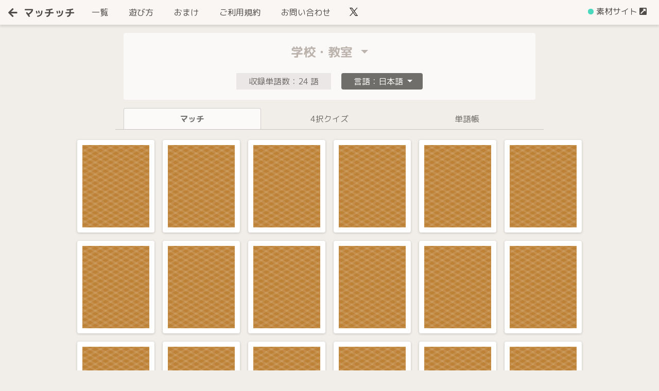

--- FILE ---
content_type: text/html; charset=utf-8
request_url: http://www.matchtch.space/pair_jp/schools
body_size: 22456
content:
<!DOCTYPE html>
<html>
  <head>
    <script>
//<![CDATA[
window.gon={};gon.cards=[{"data-id":689,"data-format":"image","file-name":"school_016","jp-word":"更衣室","jp-read":"更衣室","en-word":"changing room"},{"data-id":694,"data-format":"image","file-name":"school_021","jp-word":"図書室","jp-read":"図書室","en-word":"library"},{"data-id":694,"data-format":"word","jp-word":"図書室","jp-read":"図書室","en-word":"library"},{"data-id":677,"data-format":"word","jp-word":"中学校","jp-read":"中学校","en-word":"junior high school"},{"data-id":683,"data-format":"word","jp-word":"私立校","jp-read":"私立校","en-word":"private school"},{"data-id":688,"data-format":"image","file-name":"school_015","jp-word":"プール","jp-read":"プール","en-word":"swimming pool"},{"data-id":693,"data-format":"word","jp-word":"事務室","jp-read":"事務室","en-word":"school office"},{"data-id":693,"data-format":"image","file-name":"school_020","jp-word":"事務室","jp-read":"事務室","en-word":"school office"},{"data-id":689,"data-format":"word","jp-word":"更衣室","jp-read":"更衣室","en-word":"changing room"},{"data-id":674,"data-format":"word","jp-word":"保育園","jp-read":"保育園","en-word":"daycare"},{"data-id":683,"data-format":"image","file-name":"school_010","jp-word":"私立校","jp-read":"私立校","en-word":"private school"},{"data-id":688,"data-format":"word","jp-word":"プール","jp-read":"プール","en-word":"swimming pool"},{"data-id":697,"data-format":"word","jp-word":"校庭","jp-read":"校庭","en-word":"schoolyard"},{"data-id":684,"data-format":"word","jp-word":"学部","jp-read":"学部","en-word":"department"},{"data-id":684,"data-format":"image","file-name":"school_011","jp-word":"学部","jp-read":"学部","en-word":"department"},{"data-id":697,"data-format":"image","file-name":"school_024","jp-word":"校庭","jp-read":"校庭","en-word":"schoolyard"},{"data-id":674,"data-format":"image","file-name":"school_001","jp-word":"保育園","jp-read":"保育園","en-word":"daycare"},{"data-id":677,"data-format":"image","file-name":"school_004","jp-word":"中学校","jp-read":"中学校","en-word":"junior high school"}];gon.total=18;gon.imgSize=300;
//]]>
</script>
    <title>学校・教室ver | マッチッチ</title>
<meta name="description" content="マッチッチは、英語とイラストの正しいペアを揃えて遊ぶカードゲームです。英単語の音声も聞けるので、遊びながら楽しく学べます。">
<meta property="og:title" content="学校・教室ver | マッチッチ">
<meta property="og:url" content="http://www.matchtch.space/pair_jp/schools">
<meta property="og:type" content="website">
<meta property="og:site_name" content="マッチッチ">
<meta property="og:image" content="https://matchtch.herokuapp.com/common/_ogp_cards/forOGPjp_schools.png">
<meta name="twitter:card" content="summary_large_image">
    <meta name="csrf-param" content="authenticity_token" />
<meta name="csrf-token" content="bdLOdtbRRNIz2dj-uypUj0v_ZLeoIq0mTwLEgBeVlMmAMse1zTN6wEZYw8rR8kOPu8CsnzPeHTHnwS5-xdlLWg" />
    <link rel="stylesheet" href="/assets/application-dd93463fe123f90e517d06b64be64af0b243a972210a2818f36e9aa6fab0fb59.css" media="all" data-turbolinks-track="reload" />
    <script src="/assets/application-6beee737fb943297dc439f6037dbbc997927cb34e8fa93ce4d8cce0e88ab41f3.js" data-turbolinks-track="reload"></script>
      <!-- Global site tag (gtag.js) - Google Analytics -->
<script async src="https://www.googletagmanager.com/gtag/js?id=UA-58518852-2"></script>
<script>
  window.dataLayer = window.dataLayer || [];
  function gtag(){dataLayer.push(arguments);}
  gtag('js', new Date());

  gtag('config', 'UA-58518852-2');
</script>

      <!-- Google AdSense -->
<script async src="https://pagead2.googlesyndication.com/pagead/js/adsbygoogle.js?client=ca-pub-4437829344367993"
     crossorigin="anonymous"></script>
    <meta name="viewport" content="width=device-width, initial-scale=1.0">
    <link rel="manifest" href="/manifest.json" />
    <link rel="icon" type="image/x-icon" href="/assets/favicon-996c95c2b8cef09c9d070ed26e1a0581b7611bb81a9712e90d6d30bf48d7eb45.ico" />
    <link rel="apple-touch-icon" sizes="180x180" href="/apple-touch-icon-180.png">
    <meta name="apple-mobile-web-app-status-bar-style" content="default">
    <meta name="mobile-web-app-capable" content="yes"></head>
  <body>
  <nav class="navbar navbar-expand-lg navbar-light bg-brown sticky-top">
  <a class="navbar-brand" href="/"><i class="fas fa-arrow-left"></i>&nbsp;
<!-- <img src="/common/icon-fornav.svg" widt="21" height="24" alt="icon" id="icon_fornav">&nbsp; -->
マッチッチ</a>
  <button class="navbar-toggler" type="button" data-toggle="collapse" data-target="#navbarMenus" aria-controls="navbarMenus" aria-expanded="false" aria-label="Toggle navigation">
    <span class="navbar-toggler-icon"></span>
  </button>
  <div class="collapse navbar-collapse" id="navbarMenus">
    <ul class="navbar-nav mr-auto">
      <li class="nav-item" id="index"><a class="nav-link" href="/">一覧<span class="sr-only">(current)</span></a></li>
      <li class="nav-item"><a class="nav-link" href="#" data-toggle="modal" data-target="#modalCenter_play">遊び方</a></li>
      <li class="nav-item"><a class="nav-link" href="/pair_jp_zoom/hugaku">おまけ<span class="d-lg-none">&nbsp;(絵画のマッチッチ)</span></a></li>
      <li class="nav-item"><a class="nav-link" href="/terms">ご利用規約</a></li>
      <li class="nav-item"><a class="nav-link" href="/contact">お問い合わせ</a></li>
      <li class="sns_follow"><a class="btn follow twitter" target="_blank" href="https://twitter.com/matchtch_i?ref_src=twsrc%5Etfw"><span style="vertical-align: unset;"></span></a></li>
    </ul>
    <div class="right_btn"><a class="website" target="_blank" href="https://sozai.matchtch.space"><span style="vertical-align: unset;">素材サイト</span><i style="margin:0 0 0 4px;" class="fas fa-external-link-square-alt"></i></a></div>
  </div>
</nav>
<!-- alert for IE -->
<div class="alert alert-danger forIE d-none" role="alert">
  <strong>ごめんなさい、本サービスはこのブラウザ(Internet Explorer)に対応していないため、<br>
  レイアウトが崩れたり、使えない機能があったりします。</strong><br>
  Google Chromeでのご利用をお勧めします！
</div>

<!-- Modal -->
<div class="modal fade" id="modalCenter_play" tabindex="-1" role="dialog" aria-labelledby="exampleModalCenterTitle" aria-hidden="true">
  <div class="modal-dialog modal-dialog-centered modal-dialog-scrollable" role="document">
    <div class="modal-content">
      <div class="modal-header">
        <h5 class="modal-title" id="modalCenter_playTitle">このゲームの遊び方</h5>
        <button type="button" class="close" data-dismiss="modal" aria-label="Close">
          <span aria-hidden="true">&times;</span>
        </button>
      </div>
      <div class="modal-body">
        <dl>
        <dt>どんなゲーム？</dt>
        <dd class="mb-4">英語とイラスト(または日本語)の正しいペアを揃えていく神経衰弱です</dd>
        <dt>ルール</dt>
        <dd><ul class="mb-4">
        <li>各カードには英単語かイラスト(または日本語)がそれぞれ描かれています</li>
        <li>あなたは、一度に2枚のカードをめくることができます</li>
        <li>めくったカードの組み合わせが間違っていると、カードは自動的に元の状態に戻ります</li>
        <li>めくったカードの組み合わせが正しい場合、カードは絵柄が見えた状態で止まります</li>
        <li>すべてのカードの絵柄が見えた状態になれば、あなたの勝ちです！</li>
        </ul>
        <img src="/common/img_ruleSample.svg" alt="例" class="imageSample">
        </dd>
        <dt>音声読み上げの方法</dt>
        <dd class="mb-2">このゲームには、各カードの英単語を自動で読み上げてくれる機能がついています。</dd>
        <dd class="mb-3">
        <span class="deviceSplit font-weight-bold">パソコン・タブレットの場合</span>
        <ul><li>めくられたカードの左上にある&nbsp;<i class='fas fa-volume-up'></i>&nbsp;アイコンをクリックすると、そのカードに関する英単語が読み上げられます</li></ul>
        </dd>
        <dd><span class="deviceSplit font-weight-bold">スマホの場合 </span>
        <ul class="mb-4">
        <li>めくられたカードをもう一度タップすると、そのカードに関する英単語が読み上げられます</li>
        <li>一部、大画面の端末では、パソコンと同じ表示・操作形式になることがあります</li>
        </ul>
        </dd>
        <dt>音声読み上げができない場合</dt>
        <dd class="mb-4"><ul>
        <li>一部の端末やブラウザでは、音声読み上げができない可能性があります</li>
        <li>一部の機種(iOS系など)では、マナーモードの場合、再生してもミュートされるため、マナーモードを解除して、もう一度試してみてください</li>
        </ul></dd>
        </dl>
      </div>
      <div class="modal-footer">
        <button type="button" class="btn btn-line" data-dismiss="modal">閉じる</button>
      </div>
    </div>
  </div>
</div>
    <!-- alert for edge -->
<div class="alert alert-light alert-dismissible fade show forEdge d-none" role="alert">
  <strong>
  このブラウザ(Edge)では音声再生がご利用いただけません。</strong><br>
  英単語の読み上げを行いたい場合は、Google Chromeのご使用をお勧めします。
  <button type="button" class="close" data-dismiss="alert" aria-label="Close">
    <span aria-hidden="true">&times;</span>
  </button>
</div>
<div class="alert alert-light">
  <div class="dropdown">
    <span class="category-name btn dropdown-toggle" id="dropdownNavIndex" data-toggle="dropdown" aria-haspopup="true" aria-expanded="false">
    学校・教室</span>
    <div class="dropdown-menu" aria-labelledby="dropdownNavIndex">
      <a class="dropdown-item" href="/pair_jp/fruits" data-turbolinks="false">フルーツ</a>
      <a class="dropdown-item" href="/pair_jp/vegetables" data-turbolinks="false">野菜</a>
      <a class="dropdown-item" href="/pair_jp/animals" data-turbolinks="false">動物</a>
      <a class="dropdown-item" href="/pair_jp/fishes" data-turbolinks="false">お魚</a>
      <a class="dropdown-item" href="/pair_jp/sports" data-turbolinks="false">スポーツ</a>
      <a class="dropdown-item" href="/pair_jp/clothes" data-turbolinks="false">衣類</a>
      <a class="dropdown-item" href="/pair_jp/bodies" data-turbolinks="false">体の部位</a>
      <a class="dropdown-item" href="/pair_jp/zodiac" data-turbolinks="false">星座</a>
      <a class="dropdown-item" href="/pair_jp/stationery" data-turbolinks="false">文房具</a>
      <a class="dropdown-item" href="/pair_jp/colors" data-turbolinks="false">色</a>
      <a class="dropdown-item" href="/pair_jp/countries" data-turbolinks="false">国の名前</a>
      <a class="dropdown-item" href="/pair_jp/vehicles" data-turbolinks="false">乗り物</a>
      <a class="dropdown-item" href="/pair_jp/2dshapes" data-turbolinks="false">図形</a>
      <a class="dropdown-item" href="/pair_jp/parks" data-turbolinks="false">公園</a>
      <a class="dropdown-item" href="/pair_jp/interiors" data-turbolinks="false">家の中の場所</a>
      <a class="dropdown-item" href="/pair_jp/family" data-turbolinks="false">家族</a>
      <a class="dropdown-item" href="/pair_jp/sea_animals" data-turbolinks="false">水辺の動物</a>
      <a class="dropdown-item" href="/pair_jp/date" data-turbolinks="false">カレンダー</a>
      <a class="dropdown-item" href="/pair_jp/furniture" data-turbolinks="false">家具</a>
      <a class="dropdown-item" href="/pair_jp/snacks" data-turbolinks="false">おやつ</a>
      <a class="dropdown-item" href="/pair_jp/foods" data-turbolinks="false">食べ物</a>
      <a class="dropdown-item" href="/pair_jp/seasonings" data-turbolinks="false">調味料</a>
      <a class="dropdown-item" href="/pair_jp/cosmos" data-turbolinks="false">宇宙</a>
      <a class="dropdown-item" href="/pair_jp/units" data-turbolinks="false">単位</a>
      <a class="dropdown-item active" href="/pair_jp/schools" data-turbolinks="false">学校・教室</a>
      <a class="dropdown-item" href="/pair_jp/classes" data-turbolinks="false">学校の授業</a>
      <a class="dropdown-item" href="/pair_jp/jobs" data-turbolinks="false">職業</a>
      <a class="dropdown-item" href="/pair_jp/railways" data-turbolinks="false">鉄道</a>
      <a class="dropdown-item" href="/pair_jp/winter_sports" data-turbolinks="false">冬のスポーツ</a>
      <a class="dropdown-item" href="/pair_jp/kids_games" data-turbolinks="false">子どもの遊び</a>
      <a class="dropdown-item" href="/pair_jp/3dshapes" data-turbolinks="false">立体図形</a>
      <a class="dropdown-item" href="/pair_jp/citizens" data-turbolinks="false">国籍</a>
      <a class="dropdown-item" href="/pair_jp/tricky_animals" data-turbolinks="false">動物 難しめ</a>
      <a class="dropdown-item" href="/pair_jp/kitchens" data-turbolinks="false">料理道具</a>
      <a class="dropdown-item" href="/pair_jp/weather" data-turbolinks="false">天気</a>
      <a class="dropdown-item" href="/pair_jp/symbols" data-turbolinks="false">記号</a>
      <a class="dropdown-item" href="/pair_jp/carparts" data-turbolinks="false">車のパーツ</a>
      <a class="dropdown-item" href="/pair_jp/hospitals" data-turbolinks="false">病院の診療科</a>
      <a class="dropdown-item" href="/pair_jp/tools" data-turbolinks="false">工具</a>
      <a class="dropdown-item" href="/pair_jp/appliances" data-turbolinks="false">家電</a>
    </div>
  </div>
  <!-- <span class="category-name ">学校・教室 ver</span> -->
  <span class="wordsCount">収録単語数：24&nbsp;語</span>
  <span class="dropdown"><span class="langDrop btn dropdown-toggle" id="changeLang" data-toggle="dropdown" aria-haspopup="true" aria-expanded="false">言語：日本語</span>
  <div class="dropdown-menu" aria-labelledby="dropdownMenuLink">
    <a class="dropdown-item" href="/pair/schools">英語</a>
    <a class="dropdown-item active" href="/pair_jp/schools">日本語</a>
  </div>
  </span>
  <!-- <span class="sp-none tab-none">英語とイラストの正しいペアを見つけよう！</span>
  <span class="speaker_explain sp-none tab-none">カードの&nbsp;<i class='fas fa-volume-up'></i>&nbsp;をクリックすると、その単語を読み上げてくれるよ！</span>
  <span class="speaker_explain tab-none sp-none"><br>めくったカードをもう一度タップすると、その単語を読み上げてくれるよ！</span> -->
  <button type="button" class="btn d-none" id="cardReload">もう一回！</button>
</div>
<div class="speaker_explain foriOS forSP d-none">
  めくったカードを<u>タップすると、単語を読み上げます</u>
  <ul>
    <li>音が出ない時は端末のボリュームを確認してください</li>
  </ul>
</div>
<ul class="nav nav-tabs nav-justified contentChange">
  <li class="nav-item"><a class="nav-link active">マッチ</a></li>
  <li class="nav-item"><a class="nav-link" href="/quiz/schools/jp" data-turbolinks="false">4択クイズ</a></li>
  <li class="nav-item"><a class="nav-link" href="/library/schools" data-turbolinks="false">単語帳</a></li>
</ul>

<div class="pair wrapper">
  <ul class="brown jp_cards" id="cards_wrap"></ul>
</div>

<div class="d-none" id="sns_onpage">
<div class="sns_wrap">
  <a class="btn sns line" target="_blank" href="https://social-plugins.line.me/lineit/share?url=https%3A%2F%2Fwww.matchtch.space%2Fpair%2Fschools"></a>
  <a class="btn sns twitter" target="_blank" href="http://twitter.com/share?text=学校・教室のペアが完成しました！&url=https://www.matchtch.space/pair/schools&hashtags=マッチッチ" rel="nofollow"></a>
  <a class="btn sns fb" target="_blank" href="http://www.facebook.com/share.php?u=https://www.matchtch.space/pair/schools"></a>
</div>
</div>
<!-- Modal -->
<div class="modal fade" id="congratsModal" tabindex="-1" role="dialog" aria-labelledby="congratsModal" aria-hidden="true" data-backdrop="static">
  <div class="modal-dialog modal-dialog-centered" role="document">
    <div class="modal-content">
      <div class="modal-body">
        <img class="head-img" src="/common/img_congrats.svg" alt="congratulations!">
        <p class="clearMessage">
        <span class="cleared">ペア完成！</span>
        学校で見かけたら英語で言ってみましょう
        </p>
        <p class="guideMessage">
        <b>今回学んだカード</b>
        </p>
        <div class="cards_list_horizontal">
        <div class="card d-inline-block mr-1 shadow-sm">
          <div class="card-body d-inline-block p-3">
            <canvas class="" id="congrats0" width="300" height="300"></canvas>
            <p id="congrats-card0" class="mb-0 font-weight-bold cards_list_word"></p>
          </div>
        </div>
        <div class="card d-inline-block mr-1 shadow-sm">
          <div class="card-body d-inline-block p-3">
            <canvas class="" id="congrats1" width="300" height="300"></canvas>
            <p id="congrats-card1" class="mb-0 font-weight-bold cards_list_word"></p>
          </div>
        </div>
        <div class="card d-inline-block mr-1 shadow-sm">
          <div class="card-body d-inline-block p-3">
            <canvas class="" id="congrats2" width="300" height="300"></canvas>
            <p id="congrats-card2" class="mb-0 font-weight-bold cards_list_word"></p>
          </div>
        </div>
        <div class="card d-inline-block mr-1 shadow-sm">
          <div class="card-body d-inline-block p-3">
            <canvas class="" id="congrats3" width="300" height="300"></canvas>
            <p id="congrats-card3" class="mb-0 font-weight-bold cards_list_word"></p>
          </div>
        </div>
        <div class="card d-inline-block mr-1 shadow-sm">
          <div class="card-body d-inline-block p-3">
            <canvas class="" id="congrats4" width="300" height="300"></canvas>
            <p id="congrats-card4" class="mb-0 font-weight-bold cards_list_word"></p>
          </div>
        </div>
        <div class="card d-inline-block mr-1 shadow-sm">
          <div class="card-body d-inline-block p-3">
            <canvas class="" id="congrats5" width="300" height="300"></canvas>
            <p id="congrats-card5" class="mb-0 font-weight-bold cards_list_word"></p>
          </div>
        </div>
        <div class="card d-inline-block mr-1 shadow-sm">
          <div class="card-body d-inline-block p-3">
            <canvas class="" id="congrats6" width="300" height="300"></canvas>
            <p id="congrats-card6" class="mb-0 font-weight-bold cards_list_word"></p>
          </div>
        </div>
        <div class="card d-inline-block mr-1 shadow-sm">
          <div class="card-body d-inline-block p-3">
            <canvas class="" id="congrats7" width="300" height="300"></canvas>
            <p id="congrats-card7" class="mb-0 font-weight-bold cards_list_word"></p>
          </div>
        </div>
        <div class="card d-inline-block mr-1 shadow-sm">
          <div class="card-body d-inline-block p-3">
            <canvas class="" id="congrats8" width="300" height="300"></canvas>
            <p id="congrats-card8" class="mb-0 font-weight-bold cards_list_word"></p>
          </div>
        </div>
        </div>
        <div class="sns_wrap mt-4">
          <a class="btn sns line" target="_blank" href="https://social-plugins.line.me/lineit/share?url=https%3A%2F%2Fwww.matchtch.space%2Fpair_jp%2Fschools"></a>
          <a class="btn sns twitter" target="_blank" href="http://twitter.com/share?text=学校・教室(日本語ver)のペアが完成しました！&url=https://www.matchtch.space/pair_jp/schools&hashtags=マッチッチ" rel="nofollow"></a>
          <a class="btn sns fb" target="_blank" href="http://www.facebook.com/share.php?u=https://www.matchtch.space/pair_jp/schools"></a>
        </div>
        <p class="guideMessage">
        学校・教室のカードは、<b>全部で24種類</b>あります<br>
        まだ見つけていない学校・教室があるかも
        </p>
        <div class="congrats_func_wrap">
          <button type="button" id="playAgain" class="btn baseColor">もう一回</button>
          <button type="button" id="closeModal" data-dismiss="modal" class="btn baseColor">閉じる</button>
        </div>
      </div>
    </div>
  </div>
</div>


<script>
loadFadeExcept("nav, .modal"); // 読み混み時のアニメーション
</script>

<script>
var selected;
var firstCard = true;
var card1st;
var selected1st;
var card2nd;
var selected2nd;
var pairCount = 0;
var card_d;
var txt = "aaa";
var images = [];
var img_only = [];
var imgwrd_only = [];
var cards = gon.cards;
var total = gon.total;
var imgSize = gon.imgSize;
var ul_id = "#cards_wrap";
var wrd = "jp-word";
var readWrd = "jp-read";
var lang = "jp";

$(ul_id).empty();
judgeSpeaker();
$.when(
  preloadImages(cards,"jp") //画像をプリロード
).done(function(){
  console.log("preload completed");
  cards_to_li(total,ul_id,imgSize);
  $(document).ready( function(){
    congratsImage(img_only,imgwrd_only);
  });
});
</script>
    <footer class="copyright">&copy;2019<span id="thisYear"></span> <a class="textcolor_inherit" href="http://www.i-tribe.co.jp/" target="_blank">i-tribe Limited.</a></footer>
    <script>
    var thisYear = new Date().getFullYear();
    $("#thisYear").text("-"+thisYear);
    </script>
    <script>
    $(function() {
    if(location.pathname == "/"){
       $("#index").addClass('active');
    }
    $(".navbar-nav li a").each(function(){
        var $href = $(this).attr('href');
        if(location.pathname == $href) {
            $(this).parent().addClass('active');
        } else {
            $(this).parent().removeClass('active');
        }
    });
    });
    judgeBrowser();
    judgeUA_foriOS();
    judgeScreenSize_forSP();
    </script>
  </body>
</html>


--- FILE ---
content_type: text/html; charset=utf-8
request_url: https://www.google.com/recaptcha/api2/aframe
body_size: 265
content:
<!DOCTYPE HTML><html><head><meta http-equiv="content-type" content="text/html; charset=UTF-8"></head><body><script nonce="91inDvIh-9-_U6i_JBWl8g">/** Anti-fraud and anti-abuse applications only. See google.com/recaptcha */ try{var clients={'sodar':'https://pagead2.googlesyndication.com/pagead/sodar?'};window.addEventListener("message",function(a){try{if(a.source===window.parent){var b=JSON.parse(a.data);var c=clients[b['id']];if(c){var d=document.createElement('img');d.src=c+b['params']+'&rc='+(localStorage.getItem("rc::a")?sessionStorage.getItem("rc::b"):"");window.document.body.appendChild(d);sessionStorage.setItem("rc::e",parseInt(sessionStorage.getItem("rc::e")||0)+1);localStorage.setItem("rc::h",'1768817850177');}}}catch(b){}});window.parent.postMessage("_grecaptcha_ready", "*");}catch(b){}</script></body></html>

--- FILE ---
content_type: image/svg+xml
request_url: http://www.matchtch.space/common/img_congrats.svg
body_size: 15396
content:
<?xml version="1.0" encoding="UTF-8"?>
<svg width="572px" height="124px" viewBox="0 0 572 124" version="1.1" xmlns="http://www.w3.org/2000/svg" xmlns:xlink="http://www.w3.org/1999/xlink">
    <!-- Generator: Sketch 55.2 (78181) - https://sketchapp.com -->
    <title>Group</title>
    <desc>Created with Sketch.</desc>
    <g id="Welcome" stroke="none" stroke-width="1" fill="none" fill-rule="evenodd">
        <g id="Desktop03" transform="translate(-227.000000, -181.000000)" fill-rule="nonzero">
            <g id="Group" transform="translate(226.000000, 180.000000)">
                <path d="M7.14230458,118.225624 C-1.42290911,109.707202 -0.833969409,97.5433069 7.68445265,88.9780932 C11.0128427,85.6314203 14.4587078,83.8683507 17.6813983,83.2372676 C19.5467587,82.7230396 21.5277348,83.113595 22.9458166,84.5239298 C25.1013008,86.6676387 25.110907,90.1748752 22.9671982,92.3303594 C22.2338241,93.0677619 21.3866936,93.579201 20.3690834,93.8082632 C18.6162399,94.095908 17.1476324,94.891893 15.793711,96.2532515 C12.183254,99.8835407 11.9148217,105.14517 16.0556204,109.263348 C20.1964191,113.381525 25.5132223,113.140688 29.1236794,109.510398 C30.4776008,108.14904 31.265529,106.676094 31.5435675,104.921701 C31.7673618,104.015988 32.2171195,102.996519 32.8940802,102.31584 C35.0942025,100.103632 38.5450256,100.150749 40.7572331,102.350871 C42.1753148,103.761206 42.6331294,105.68329 42.1291274,107.551439 C41.5157073,110.777538 39.7715404,114.23301 36.4431503,117.579682 C27.9247282,126.144896 15.7642415,126.80046 7.14230458,118.225624 Z" id="Path" fill="#FF8800" transform="translate(21.663616, 103.680036) rotate(1.000000) translate(-21.663616, -103.680036) "></path>
                <path d="M65.1254527,97.8649672 C53.552193,104.045101 42.119214,99.4486908 36.9942246,89.8513535 C31.8692351,80.2540162 34.4465339,68.2667925 46.0197936,62.0866582 C57.7341906,55.8311564 69.0589172,60.3946822 74.1839066,69.9920195 C79.3088961,79.5893568 76.8398497,91.6094654 65.1254527,97.8649672 Z M60.0004633,88.2676299 C64.7991319,85.7051352 65.4835024,80.533014 63.0340589,75.9460513 C60.6222992,71.4296573 55.9434517,69.1215008 51.144783,71.6839955 C46.416683,74.2088065 45.8028812,79.3432439 48.214641,83.8596379 C50.6640844,88.4466006 55.2723633,90.7924408 60.0004633,88.2676299 Z" id="Combined-Shape" fill="#FFD643"></path>
                <path d="M98.3944465,39.7590994 C106.683394,36.8038763 112.1705,40.2832536 114.561545,46.989766 L121.922737,67.6367816 C123.051095,70.8016526 121.354,74.3793433 118.189129,75.5077012 C114.948904,76.6629248 111.446568,74.9389649 110.31821,71.7740939 L104.649554,55.8743848 C103.06448,51.4284946 100.164325,50.6788947 96.5473296,51.9684466 C93.0810424,53.2042671 91.4920618,55.8940889 90.7267332,58.0354604 L97.2819553,76.4218538 C98.4103132,79.5867248 96.788573,83.1375499 93.5483479,84.2927735 C90.3834769,85.4211314 86.8057862,83.7240371 85.6774283,80.5591661 L76.3550427,54.4113034 C75.1729535,51.0957242 76.7193396,47.5717648 80.0349187,46.3896756 C83.1244357,45.2881833 86.3417359,46.6891042 87.7662672,49.4935847 C89.1134567,46.1255763 92.2907667,41.9352182 98.3944465,39.7590994 Z" id="Path" fill="#12CD76" transform="translate(99.116480, 61.670477) rotate(1.000000) translate(-99.116480, -61.670477) "></path>
                <path d="M155.11806,25.4497013 C158.401633,24.7371366 161.653567,26.8966093 162.366132,30.1801823 L168.67742,59.2632573 C172.019688,74.6647781 160.536124,80.5950201 151.154487,82.6309193 C146.385488,83.6658347 142.055308,83.7050401 137.497923,82.3200342 C135.842838,81.8605818 134.313851,80.4732827 133.906672,78.5969553 C133.312868,75.8606445 135.088088,73.1014065 137.824399,72.5076026 C138.606202,72.3379443 139.421936,72.3246467 140.210388,72.5628558 C143.112689,73.4884094 146.045941,73.4249018 149.016793,72.7802004 C153.003989,71.9149432 158.276688,69.0516172 156.749764,62.0153894 L156.105063,59.0445376 C153.730995,63.5709717 150.351589,66.1052981 146.129852,67.0214528 C136.904576,69.0234203 128.103214,64.3025688 125.337785,51.5591785 C122.640218,39.1285093 128.407677,31.0005073 137.867495,28.9476423 C142.011051,28.0484535 146.181203,28.7807341 150.027629,31.7935414 C149.72958,28.911187 152.069028,26.1113686 155.11806,25.4497013 Z M147.809695,55.5236736 C150.311465,54.9807671 153.228439,52.956103 154.272753,50.6010642 L152.084162,40.5158044 C150.157624,38.805467 146.663813,38.1720007 144.162043,38.7149071 C139.393044,39.7498226 136.502666,43.4059562 137.690273,48.8785778 C138.894847,54.4293798 143.040697,56.558589 147.809695,55.5236736 Z" id="Combined-Shape" fill="#00BCE3"></path>
                <path d="M192.267845,18.9705731 C195.348228,18.4749532 197.783063,20.5140655 198.253267,23.4364804 C198.748886,26.5168636 197.496881,29.3112298 193.939858,30.3697122 C191.700149,31.0541868 188.127683,32.5202984 186.903829,34.9860196 L189.928381,53.7842558 C190.462125,57.1015916 188.22145,60.298117 184.82513,60.8445697 C181.507794,61.3783142 178.29856,59.0586547 177.764816,55.7413189 L173.393194,28.570759 C172.834034,25.0954549 174.983016,21.8326535 178.458321,21.2734926 C181.696672,20.7524563 184.65898,22.5446429 185.483245,25.6531775 C186.454703,23.63321 187.795666,21.3917331 189.617772,20.1262178 C190.423057,19.5915067 191.399019,19.1103633 192.267845,18.9705731 Z" id="Path" fill="#4846E5" transform="translate(185.831084, 39.908655) rotate(1.000000) translate(-185.831084, -39.908655) "></path>
                <path d="M221.816862,16.1256219 C231.065679,15.365503 240.038146,18.0796943 241.021058,30.0393717 L242.52819,48.3775437 C242.816511,51.8857157 240.427834,55.0520102 236.919662,55.3403311 C234.049339,55.5762301 231.340676,53.8723696 230.327123,51.3067681 C228.250818,54.3671204 223.783675,56.6607282 218.840342,57.0669986 C212.940234,57.551902 205.277328,54.1681958 204.563078,45.4774969 C203.796407,36.1489485 210.902329,32.7555042 216.802437,32.2706008 C221.905233,31.8512249 226.580965,33.0723419 229.129068,35.7526347 L228.729351,30.8890326 C228.454135,27.5403229 225.400336,25.5437488 220.457002,25.9500192 C217.825873,26.1662599 215.247166,27.0203501 212.733987,28.6717521 C212.122348,29.0430988 211.424426,29.3412671 210.706845,29.4002418 C208.235178,29.603377 205.991796,27.7007377 205.788661,25.2290711 C205.651053,23.5547162 206.556504,21.8749069 207.852959,21.0459295 C212.261127,18.034741 217.192453,16.5056813 221.816862,16.1256219 Z M223.28131,48.5947733 C225.99217,48.3719798 228.78386,47.1793067 229.908845,45.2406455 L229.627077,41.8122046 C228.207218,40.1629626 225.258262,39.4420873 222.547402,39.6648808 C219.278423,39.9335435 216.52605,41.6046037 216.775055,44.6343887 C217.024059,47.6641736 220.012331,48.863436 223.28131,48.5947733 Z" id="Combined-Shape" fill="#FF386F"></path>
                <path d="M271.092375,42.9920734 C273.73691,43.0325262 275.60364,45.3504821 275.726641,48.0676995 C275.838789,50.5451625 274.247332,52.5391696 272.034947,53.1998918 C270.694427,53.6609832 268.947081,53.9803267 267.029045,54.0671511 C259.197065,54.4216838 254.784136,50.6974311 254.447692,43.2650422 L253.655419,25.762965 L251.89722,25.842554 C248.940248,25.9764082 246.430555,23.6074757 246.300319,20.7304219 C246.166464,17.7734499 248.455479,15.2673747 251.412451,15.1335205 L253.17065,15.0539315 L252.939119,9.93916921 C252.787176,6.58260647 255.377775,3.66246969 258.814255,3.50690939 C262.170818,3.35496677 265.014655,6.02910122 265.166597,9.38566396 L265.398129,14.5004262 L268.594855,14.355719 C271.551827,14.2218648 274.057902,16.5108791 274.191757,19.4678511 C274.321993,22.3449049 272.036596,24.9308983 269.079624,25.0647525 L265.882898,25.2094597 L266.51961,39.275056 C266.617287,41.4328463 267.892031,43.0568625 269.893603,43.0463386 L271.092375,42.9920734 Z" id="Path" fill="#00BCE3" transform="translate(261.013476, 28.795517) rotate(1.000000) translate(-261.013476, -28.795517) "></path>
                <path d="M313.618668,14.3126259 C317.058543,14.3420539 319.75449,17.1652202 319.726198,20.5250973 L319.488268,48.2840815 C319.45884,51.7239556 316.794299,54.5812659 313.274428,54.5516214 C310.074545,54.5237784 307.454489,52.181279 307.08051,49.1379683 C304.658013,51.7573405 300.234221,54.5195975 293.754458,54.4641632 C284.95478,54.388882 281.077355,49.3955292 281.138264,42.2757897 L281.327151,20.1965977 C281.355895,16.8367206 284.179746,14.0607762 287.539623,14.0890808 C290.979497,14.118948 293.675444,16.9421142 293.6467,20.3019913 L293.500929,37.3413678 C293.461235,41.981198 295.84746,43.6016706 299.847313,43.6358894 C303.367185,43.6660018 305.783522,41.7666033 307.23921,39.9389894 L307.406197,20.4197036 C307.434941,17.0598266 310.258791,14.2838821 313.618668,14.3126259 Z" id="Path" fill="#FFD643" transform="translate(300.431878, 34.320351) rotate(1.000000) translate(-300.431878, -34.320351) "></path>
                <path d="M334.597046,55.7192344 C331.242611,55.525932 328.608334,52.5694841 328.801636,49.2150491 L331.245531,6.8054066 C331.438834,3.4509716 334.395282,0.816694461 337.749717,1.0099969 C341.184019,1.20790177 343.738429,4.1597472 343.545126,7.5141822 L341.101231,49.9238247 C340.907929,53.2782597 338.031348,55.9171393 334.597046,55.7192344 Z" id="Path" fill="#4846E5" transform="translate(336.173524, 28.364841) rotate(1.000000) translate(-336.173524, -28.364841) "></path>
                <path d="M371.127403,19.1499483 C380.335871,20.2999569 388.562359,24.7940522 387.075279,36.7015537 L384.795089,54.9597227 C384.358879,58.4525899 381.372416,61.062616 377.879549,60.6264058 C375.021748,60.2695066 372.719414,58.0470626 372.252738,55.3282736 C369.593722,57.8985718 364.751555,59.2287678 359.829788,58.614108 C353.955421,57.8804819 347.147846,52.999239 348.228458,44.3464545 C349.38838,35.0586033 357.038633,33.192262 362.913001,33.9258882 C367.993535,34.5603757 372.320108,36.713133 374.265326,39.8584355 L374.870072,35.0160515 C375.286454,31.6819511 372.706242,29.1023182 367.784475,28.4876585 C365.164824,28.1605009 362.465863,28.46841 359.667763,29.5701526 C358.993041,29.808375 358.248849,29.9573003 357.534399,29.8680755 C355.073515,29.5607456 353.267309,27.2390181 353.574639,24.7781345 C353.78283,23.1110842 355.013091,21.6522976 356.451833,21.1063833 C361.383224,19.0617372 366.523169,18.574944 371.127403,19.1499483 Z M365.911623,51.2308778 C368.610656,51.5679493 371.587423,50.9722484 373.085576,49.3050534 L373.511872,45.8915696 C372.459843,43.9865141 369.721009,42.6770148 367.021976,42.3399433 C363.767259,41.9334748 360.731009,43.0054758 360.354282,46.0220428 C359.977555,49.0386099 362.656906,50.8244093 365.911623,51.2308778 Z" id="Combined-Shape" fill="#12CD76"></path>
                <path d="M413.884326,55.7268806 C416.461211,56.3225889 417.798714,58.9812889 417.347518,61.6636056 C416.936134,64.1092472 414.960918,65.7239677 412.659058,65.9046366 C411.251548,66.0734973 409.47612,66.0182223 407.58272,65.6997314 C399.851336,64.3992269 396.32033,59.8302012 397.554483,52.4932762 L400.460712,35.2160012 L398.725095,34.9240512 C395.806104,34.4330444 393.850738,31.5892891 394.328474,28.7491891 C394.819481,25.8301975 397.584344,23.8615611 400.503336,24.3525679 L402.238953,24.6445179 L403.088262,19.5954512 C403.645621,16.2820012 406.792403,13.9719883 410.184745,14.5426179 C413.498195,15.0999769 415.716046,18.3123807 415.158687,21.6258307 L414.309378,26.6748973 L417.465044,27.2057155 C420.384036,27.6967223 422.352672,30.4615859 421.861666,33.3805776 C421.383929,36.2206776 418.605795,38.2682056 415.686804,37.7771988 L412.531137,37.2463807 L410.195537,51.131314 C409.837235,53.261389 410.74193,55.1171708 412.700951,55.5278238 L413.884326,55.7268806 Z" id="Path" fill="#FF8800" transform="translate(408.096709, 40.226990) rotate(1.000000) translate(-408.096709, -40.226990) "></path>
                <path d="M439.104853,27.5280704 C435.288049,26.6345332 432.979603,22.8075923 433.87314,18.9907885 C434.766677,15.1739847 438.515724,12.8473031 442.332528,13.7408403 C446.149332,14.6343775 448.476013,18.3834244 447.582476,22.2002282 C446.688939,26.017032 442.921657,28.4216075 439.104853,27.5280704 Z M429.002412,70.6813216 C425.730866,69.9154326 423.642818,66.5509033 424.408707,63.2793572 L430.736409,36.2501547 C431.502298,32.9786086 434.866828,30.890561 438.138374,31.65645 C441.487814,32.4405745 443.497968,35.7868683 442.732079,39.0584144 L436.404377,66.0876169 C435.638488,69.359163 432.351852,71.4654461 429.002412,70.6813216 Z" id="Combined-Shape" fill="#00BCE3"></path>
                <path d="M461.170623,80.1398515 C448.641594,76.2465435 443.879622,64.8815262 447.108219,54.4916002 C450.336816,44.1016741 460.677614,37.5135105 473.206642,41.4068185 C485.888463,45.3476058 490.597779,56.612487 487.369182,67.002413 C484.140585,77.392339 473.852444,84.0806388 461.170623,80.1398515 Z M464.39922,69.7499255 C469.594183,71.3642239 473.755453,68.2173165 475.298533,63.2515431 C476.817873,58.3621661 475.173008,53.4110429 469.978045,51.7967445 C464.859479,50.2061857 460.774604,53.3768328 459.255265,58.2662097 C457.712185,63.2319832 459.280653,68.1593667 464.39922,69.7499255 Z" id="Combined-Shape" fill="#FF386F"></path>
                <path d="M527.215443,62.5993228 C535.265286,66.154604 536.855779,72.4541861 533.979233,78.967241 L525.12335,99.0186686 C523.765879,102.092245 520.07334,103.522333 516.999763,102.164862 C513.853006,100.77507 512.496099,97.1148513 513.85357,94.0412748 L520.673246,78.600212 C522.580169,74.2825688 520.990313,71.7438377 517.477654,70.1924422 C514.111356,68.7056882 511.107926,69.5655759 509.079622,70.5937712 L501.193362,88.449787 C499.835891,91.5233635 496.216532,92.9857721 493.069775,91.5959803 C489.996198,90.2385093 488.566111,86.5459697 489.923582,83.4723932 L501.138878,58.078797 C502.56099,54.8588598 506.107169,53.3641304 509.327107,54.7862429 C512.327503,56.1113932 513.699653,59.3410686 512.805046,62.3567076 C516.099363,60.8381964 521.287831,59.9813429 527.215443,62.5993228 Z" id="Path" fill="#FFD643" transform="translate(512.359086, 78.463038) rotate(1.000000) translate(-512.359086, -78.463038) "></path>
                <path d="M530.060674,106.492179 C529.280572,104.961872 529.2695,102.897343 530.377083,101.329013 C531.992308,99.0418643 535.068057,98.5696724 537.289859,100.138748 C537.94333,100.600241 538.458353,101.257775 538.796533,101.888358 C540.571976,105.198917 542.970248,108.459636 545.584132,110.305607 C548.590099,112.428474 550.523933,112.325104 551.493068,110.952815 C552.6468,109.319137 550.905689,107.208087 548.007529,104.377846 C543.295156,99.6787454 536.49943,93.214528 542.175792,85.1768344 C546.098481,79.6223307 554.283866,78.1555427 563.040378,84.3395465 C566.895857,87.0623541 569.647816,90.3769762 571.5462,94.0681736 C572.307104,95.4869846 572.345128,97.3746695 571.283694,98.8776529 C569.806917,100.96876 566.908011,101.467903 564.882251,100.037276 C564.22878,99.5757829 563.779104,98.9643981 563.440924,98.3338154 C562.2189,95.9037833 560.308699,93.4774418 557.890856,91.7699183 C555.53836,90.1085442 553.350891,89.7389774 552.381756,91.1112665 C551.366472,92.5489028 552.696303,94.2715609 555.613661,97.2132982 C560.326034,101.912399 567.375395,108.849553 561.468287,117.213982 C557.222553,123.225916 548.791286,123.931427 539.708039,117.516677 C535.656519,114.655421 532.166543,110.721661 530.060674,106.492179 Z" id="Path" fill="#FF8800" transform="translate(550.803635, 101.173626) rotate(1.000000) translate(-550.803635, -101.173626) "></path>
            </g>
        </g>
    </g>
</svg>

--- FILE ---
content_type: image/svg+xml
request_url: http://www.matchtch.space/common/img_ruleSample.svg
body_size: 117941
content:
<?xml version="1.0" encoding="UTF-8"?>
<svg width="531px" height="188px" viewBox="0 0 531 188" version="1.1" xmlns="http://www.w3.org/2000/svg" xmlns:xlink="http://www.w3.org/1999/xlink">
    <!-- Generator: Sketch 56 (81588) - https://sketch.com -->
    <title>Group 4</title>
    <desc>Created with Sketch.</desc>
    <defs>
        <filter x="-17.5%" y="-14.6%" width="135.0%" height="129.2%" filterUnits="objectBoundingBox" id="filter-1">
            <feOffset dx="0" dy="1" in="SourceAlpha" result="shadowOffsetOuter1"></feOffset>
            <feGaussianBlur stdDeviation="4" in="shadowOffsetOuter1" result="shadowBlurOuter1"></feGaussianBlur>
            <feComposite in="shadowBlurOuter1" in2="SourceAlpha" operator="out" result="shadowBlurOuter1"></feComposite>
            <feColorMatrix values="0 0 0 0 0   0 0 0 0 0   0 0 0 0 0  0 0 0 0.3 0" type="matrix" in="shadowBlurOuter1" result="shadowMatrixOuter1"></feColorMatrix>
            <feMerge>
                <feMergeNode in="shadowMatrixOuter1"></feMergeNode>
                <feMergeNode in="SourceGraphic"></feMergeNode>
            </feMerge>
        </filter>
        <polygon id="path-2" points="4.34565485e-05 0.397928571 52.9957937 0.397928571 52.9957937 45 4.34565485e-05 45"></polygon>
        <polygon id="path-4" points="0.1152 0.212947368 23.5628679 0.212947368 23.5628679 16.7894723 0.1152 16.7894723"></polygon>
        <filter x="-17.5%" y="-14.6%" width="135.0%" height="129.2%" filterUnits="objectBoundingBox" id="filter-6">
            <feOffset dx="0" dy="1" in="SourceAlpha" result="shadowOffsetOuter1"></feOffset>
            <feGaussianBlur stdDeviation="4" in="shadowOffsetOuter1" result="shadowBlurOuter1"></feGaussianBlur>
            <feComposite in="shadowBlurOuter1" in2="SourceAlpha" operator="out" result="shadowBlurOuter1"></feComposite>
            <feColorMatrix values="0 0 0 0 0   0 0 0 0 0   0 0 0 0 0  0 0 0 0.3 0" type="matrix" in="shadowBlurOuter1" result="shadowMatrixOuter1"></feColorMatrix>
            <feMerge>
                <feMergeNode in="shadowMatrixOuter1"></feMergeNode>
                <feMergeNode in="SourceGraphic"></feMergeNode>
            </feMerge>
        </filter>
        <filter x="-17.5%" y="-14.6%" width="135.0%" height="129.2%" filterUnits="objectBoundingBox" id="filter-7">
            <feOffset dx="0" dy="1" in="SourceAlpha" result="shadowOffsetOuter1"></feOffset>
            <feGaussianBlur stdDeviation="4" in="shadowOffsetOuter1" result="shadowBlurOuter1"></feGaussianBlur>
            <feComposite in="shadowBlurOuter1" in2="SourceAlpha" operator="out" result="shadowBlurOuter1"></feComposite>
            <feColorMatrix values="0 0 0 0 0   0 0 0 0 0   0 0 0 0 0  0 0 0 0.3 0" type="matrix" in="shadowBlurOuter1" result="shadowMatrixOuter1"></feColorMatrix>
            <feMerge>
                <feMergeNode in="shadowMatrixOuter1"></feMergeNode>
                <feMergeNode in="SourceGraphic"></feMergeNode>
            </feMerge>
        </filter>
        <filter x="-17.5%" y="-14.6%" width="135.0%" height="129.2%" filterUnits="objectBoundingBox" id="filter-8">
            <feOffset dx="0" dy="1" in="SourceAlpha" result="shadowOffsetOuter1"></feOffset>
            <feGaussianBlur stdDeviation="4" in="shadowOffsetOuter1" result="shadowBlurOuter1"></feGaussianBlur>
            <feComposite in="shadowBlurOuter1" in2="SourceAlpha" operator="out" result="shadowBlurOuter1"></feComposite>
            <feColorMatrix values="0 0 0 0 0   0 0 0 0 0   0 0 0 0 0  0 0 0 0.3 0" type="matrix" in="shadowBlurOuter1" result="shadowMatrixOuter1"></feColorMatrix>
            <feMerge>
                <feMergeNode in="shadowMatrixOuter1"></feMergeNode>
                <feMergeNode in="SourceGraphic"></feMergeNode>
            </feMerge>
        </filter>
    </defs>
    <g id="Welcome" stroke="none" stroke-width="1" fill="none" fill-rule="evenodd">
        <g id="Desktop04" transform="translate(-243.000000, -372.000000)">
            <g id="Group-4" transform="translate(251.000000, 372.000000)">
                <g id="Group-6">
                    <g id="card_bg" filter="url(#filter-1)" transform="translate(0.000000, 31.000000)" fill="#FFFFFF">
                        <rect id="Rectangle" x="0" y="0" width="100" height="120" rx="4"></rect>
                    </g>
                    <g id="Group-17" transform="translate(24.000000, 60.000000)">
                        <path d="M33.325484,57 C30.9220151,57 28.6609237,56.4232504 26.7862858,55.3310072 L25.9998192,54.8730002 L25.2142002,55.3310072 C23.3395622,56.4232504 21.0784708,57 18.6750019,57 C14.9519981,57 11.4247634,55.6335181 8.99756486,53.2511275 C3.24144325,47.6033164 -1.15192165,33.3165122 2.11682998,25.3126977 C4.59657259,19.240806 10.3120149,15 16.0155924,15 C18.6851718,15 21.1649144,15.9678462 23.1912522,17.7989319 C23.3344773,17.9487738 23.9463618,18.5971459 24.7413032,19.5781857 L25.9998192,21.131263 L27.2591827,19.5781857 C28.0541241,18.5971459 28.6651612,17.9487738 28.8092337,17.7989319 C30.8355716,15.9678462 33.3153142,15 35.9848935,15 C41.688471,15 47.4039133,19.240806 49.8828085,25.3126977 C53.1524076,33.3165122 48.7581952,47.6033164 43.0029211,53.2511275 C40.5757226,55.6335181 37.0484879,57 33.325484,57 Z" id="Fill-1" fill="#FF0000"></path>
                        <g id="Group-5" transform="translate(0.000000, 14.000000)">
                            <mask id="mask-3" fill="white">
                                <use xlink:href="#path-2"></use>
                            </mask>
                            <g id="Clip-4"></g>
                            <path d="M36.4088127,0.397928571 C33.5055905,0.397928571 30.6351778,1.37782653 28.1795111,3.57731633 C28.1795111,3.57731633 27.4720032,4.28537755 26.4978127,5.46639796 C25.5236222,4.28537755 24.8161143,3.57731633 24.8161143,3.57731633 C22.3612889,1.3787449 19.4900349,0.397928571 16.5868127,0.397928571 C10.3782413,0.397928571 4.02160635,4.88139796 1.25803492,11.5248673 C-2.29380635,20.0647653 2.16660635,34.7806837 8.50641587,40.8878265 C11.3280349,43.6052755 15.3164952,45.0002755 19.2267175,45.0002755 C21.803527,45.0002755 24.3450032,44.3950714 26.4978127,43.1644592 C28.6506222,44.3950714 31.1929397,45.0002755 33.7697492,45.0002755 C37.6799714,45.0002755 41.6675905,43.6061939 44.4892095,40.8878265 C50.829019,34.7806837 55.290273,20.0647653 51.7375905,11.5248673 C48.9748603,4.88139796 42.6165429,0.397928571 36.4088127,0.397928571 M36.4088127,4.07139796 C41.3529556,4.07139796 46.5116222,7.84496939 48.6736857,13.0438469 C51.5668127,19.9986429 47.5144159,33.0752755 42.2623683,38.1336429 C40.1877968,40.1329286 37.0128444,41.3268061 33.7697492,41.3268061 C31.6547968,41.3268061 29.6803365,40.8373163 28.0592095,39.9097653 L26.4978127,39.0171122 L24.9372571,39.9097653 C23.3161302,40.8373163 21.3408286,41.3268061 19.2267175,41.3268061 C15.9836222,41.3268061 12.8086698,40.1329286 10.7332571,38.1336429 C5.48120952,33.0752755 1.4288127,19.9986429 4.32193968,13.0438469 C6.48484444,7.84405102 11.6426698,4.07139796 16.5868127,4.07139796 C18.8574,4.07139796 20.880654,4.83639796 22.6010508,6.34619388 C22.7794,6.53078571 23.3152889,7.0965 23.9984,7.92486735 L26.4978127,10.9536429 L28.9980667,7.92486735 C29.6828603,7.09466327 30.2195905,6.52711224 30.3945746,6.34619388 C32.1149714,4.83639796 34.1382254,4.07139796 36.4088127,4.07139796" id="Fill-3" fill="#FF0000" mask="url(#mask-3)"></path>
                        </g>
                        <path d="M28.5566636,21.333565 C28.9987649,18.7199275 29.0997373,15.5771167 28.9078446,12.2647622 C28.763489,9.78277879 28.5441902,7.88132126 27.9818891,3.73145669 C27.8335767,2.63688955 26.8260238,1.8697985 25.7314567,2.01811088 C24.6368896,2.16642325 23.8697985,3.17397617 24.0181109,4.26854331 C24.5669382,8.31896976 24.7780597,10.1495244 24.9145665,12.4965596 C25.0903514,15.5308691 24.9986668,18.3845896 24.6126888,20.666435 C24.4284659,21.7555335 25.1620126,22.7877645 26.2511112,22.9719874 C27.3402098,23.1562103 28.3724407,22.4226636 28.5566636,21.333565 Z" id="Stroke-6" fill="#754C24" fill-rule="nonzero"></path>
                        <g id="Group-10" transform="translate(26.000000, 0.000000)">
                            <mask id="mask-5" fill="white">
                                <use xlink:href="#path-4"></use>
                            </mask>
                            <g id="Clip-9"></g>
                            <path d="M0.7572,15.3994053 C3.58577143,15.1497737 5.39434286,11.9493 7.20548571,9.25077368 C8.79205714,6.88777368 10.5629143,4.77887895 12.4889143,2.95987895 C13.9614857,1.56856316 15.5874857,0.320405263 17.4946286,0.218405263 C19.4009143,0.115510526 21.6500571,1.41556316 22.8089143,3.95303684 C24.2292,7.06224737 23.4989143,10.8988789 21.8154857,12.8189842 C20.1329143,14.7399842 17.7560571,15.2016684 15.4589143,15.5452474 C11.1054857,16.1966158 6.7032,16.6108789 2.26234286,16.7853526 C1.51577143,16.8148789 0.591771429,16.7075105 0.1152,15.7367211 C0.579771429,15.6293526 0.7572,15.3994053 0.7572,15.3994053" id="Fill-8" fill="#39B54A" mask="url(#mask-5)"></path>
                        </g>
                        <path d="M21.6290782,23.0319127 C24.9582856,24.3616459 29.1075718,24.3188492 32.3918528,22.9200279 C32.8999702,22.7036136 33.1364422,22.1162646 32.9200279,21.6081472 C32.7036136,21.1000298 32.1162646,20.8635578 31.6081472,21.0799721 C28.810793,22.2714044 25.2099774,22.308544 22.3709218,21.1745844 C21.8580347,20.96973 21.2761903,21.2194398 21.0713359,21.7323268 C20.8664814,22.2452138 21.1161912,22.8270582 21.6290782,23.0319127 Z" id="Stroke-11" fill="#754C24" fill-rule="nonzero"></path>
                        <path d="M8.78635324,22.5900035 L8.11135324,23.0070035 C7.17164265,23.5875358 6.88047113,24.8199362 7.46100345,25.7596468 C8.04153578,26.6993574 9.27393616,26.9905289 10.2136468,26.4099965 L10.8886468,25.9929965 C11.8283574,25.4124642 12.1195289,24.1800638 11.5389965,23.2403532 C10.9584642,22.3006426 9.72606384,22.0094711 8.78635324,22.5900035 Z" id="Stroke-13" fill="#FFFFFF" fill-rule="nonzero"></path>
                        <path d="M4.74223963,29.3883048 C3.13381093,34.3952216 4.18682536,40.2106732 7.442118,44.2541944 C8.13479046,45.1145889 9.39379997,45.2505545 10.2541944,44.557882 C11.1145889,43.8652095 11.2505545,42.6062 10.557882,41.7458056 C8.15063154,38.7556694 7.35172625,34.3435788 8.55056155,30.6116952 C8.88839149,29.5600562 8.30973487,28.433669 7.25809581,28.095839 C6.20645676,27.7580091 5.08006958,28.3366657 4.74223963,29.3883048 Z" id="Stroke-15" fill="#FFFFFF" fill-rule="nonzero"></path>
                    </g>
                    <g id="card_bg" filter="url(#filter-6)" transform="translate(124.000000, 31.000000)" fill="#FFFFFF">
                        <rect id="Rectangle" x="0" y="0" width="100" height="120" rx="4"></rect>
                    </g>
                    <path d="M3.07714844,186.862849 L2.65527344,186.440974 L2.65527344,186.019099 C2.74902391,185.726129 2.93652203,185.532772 3.21777344,185.439021 C4.20215336,185.204645 5.09276945,184.665588 5.88964844,183.821834 L6.96191406,181.993709 L6.82128906,181.853084 L5.53808594,181.853084 L5.46777344,181.923396 L4.55371094,181.923396 L4.48339844,181.993709 L1.79394531,181.993709 L1.37207031,181.571834 L1.37207031,181.062068 L1.79394531,180.640193 L3.35839844,180.640193 L3.56933594,180.429256 L3.56933594,179.655818 L3.49902344,179.585506 L3.49902344,178.671443 L3.42871094,178.601131 L3.42871094,177.054256 L3.70996094,176.54449 L3.92089844,176.403865 L4.90527344,176.403865 L5.32714844,176.26324 L6.96191406,176.26324 L7.80566406,176.052303 L8.22753906,174.646053 L8.86035156,174.505428 L9.28222656,174.927303 L9.28222656,176.052303 L9.42285156,176.192928 L12.3935547,176.192928 C12.9560575,176.146052 13.4248028,176.310113 13.7998047,176.685115 L14.1513672,177.476131 L14.1513672,180.148006 C14.2919929,180.335507 14.5029283,180.405818 14.7841797,180.358943 L15.4873047,180.218318 L16.1376953,180.780818 L16.1376953,181.202693 L15.6982422,181.642146 L15.4169922,181.712459 L10.3369141,181.712459 L9.98535156,181.853084 L9.91503906,182.064021 C10.7587933,183.376528 11.8896413,184.407768 13.3076172,185.157771 C13.9638705,185.392147 14.6435512,185.579646 15.3466797,185.720271 L15.4873047,186.370662 L15.0654297,186.792537 L14.1513672,186.862849 C12.5576092,186.440972 11.1220767,185.591371 9.84472656,184.314021 L8.57910156,182.485896 L8.36816406,182.485896 C7.57128508,184.267155 6.29981342,185.608939 4.55371094,186.511287 C4.13183383,186.745663 3.63965125,186.862849 3.07714844,186.862849 Z M7.31347656,180.358943 C7.5009775,179.515189 7.66503836,178.64801 7.80566406,177.757381 C7.66503836,177.56988 7.45410297,177.499568 7.17285156,177.546443 L7.10253906,177.616756 L5.53808594,177.616756 L4.83496094,177.898006 L4.76464844,178.319881 L4.83496094,178.390193 L4.83496094,179.233943 L4.90527344,179.304256 L4.90527344,180.288631 L4.97558594,180.499568 L5.32714844,180.569881 L5.39746094,180.499568 L6.82128906,180.499568 L7.31347656,180.358943 Z M12.6044922,180.358943 L12.8154297,180.148006 L12.8154297,177.827693 C12.6279288,177.640192 12.4169934,177.546443 12.1826172,177.546443 L9.35253906,177.546443 C9.07128766,178.390197 8.9072268,179.304251 8.86035156,180.288631 L9.00097656,180.429256 L10.1259766,180.429256 L10.1962891,180.358943 L12.6044922,180.358943 Z M11.5498047,175.208553 L11.1103516,174.786678 L11.0400391,174.224178 L11.1103516,173.802303 L10.9697266,173.661678 L7.03222656,173.661678 L6.89160156,173.802303 L6.89160156,174.57574 L6.45214844,174.997615 L6.03027344,174.997615 L5.53808594,174.505428 L5.32714844,173.802303 L5.25683594,173.73199 L4.41308594,173.73199 L4.34277344,173.802303 L3.56933594,173.802303 L2.51464844,173.942928 L2.07519531,173.521053 L2.07519531,173.099178 L2.58496094,172.60699 L3.42871094,172.466365 L4.27246094,172.466365 L4.34277344,172.396053 L5.04589844,172.396053 C5.23339938,172.243708 5.30371117,172.026913 5.25683594,171.745662 L5.18652344,171.112849 L5.60839844,170.690974 L6.10058594,170.690974 L6.52246094,171.112849 L6.73339844,172.237849 L6.82128906,172.32574 L11.2509766,172.32574 C11.4033211,171.845269 11.5966785,171.394102 11.8310547,170.972224 L12.4638672,170.831599 L12.8857422,171.253474 L12.8857422,171.815974 L12.8154297,172.097224 C13.5185582,172.249569 14.1982389,172.466364 14.8544922,172.747615 L14.9951172,173.380428 L14.5732422,173.802303 L13.8701172,173.802303 L12.7451172,173.661678 L12.1826172,175.067928 L11.5498047,175.208553 Z M26.6845703,186.933162 C26.5439446,186.886287 26.4267583,186.815975 26.3330078,186.722224 C26.2392573,186.628474 26.1689455,186.511288 26.1220703,186.370662 L26.0517578,183.909724 L24.9970703,183.909724 C24.1064409,183.909724 23.239262,183.94488 22.3955078,184.015193 C21.5517536,184.085506 20.708012,184.214411 19.8642578,184.401912 C19.7236321,184.355037 19.6064458,184.284725 19.5126953,184.190974 C19.4189448,184.097224 19.348633,183.980038 19.3017578,183.839412 L19.3017578,183.558162 L19.7236328,183.065974 C20.7080127,182.831598 21.7275338,182.702693 22.7822266,182.679256 C23.8369193,182.655818 24.9033149,182.620662 25.9814453,182.573787 L25.9814453,181.448787 C25.512693,181.261286 25.0087918,181.167537 24.4697266,181.167537 L22.8173828,181.167537 L22.4658203,181.237849 C22.2783194,181.144099 22.1025399,181.038631 21.9384766,180.921443 C21.7744132,180.804255 21.6455083,180.651913 21.5517578,180.464412 L21.2001953,175.472224 C21.2939458,175.284723 21.4345694,175.120663 21.6220703,174.980037 C21.8095713,174.839411 21.9736321,174.698788 22.1142578,174.558162 L23.1689453,174.487849 L23.1689453,174.347224 C22.8408187,174.112848 22.5712901,173.831601 22.3603516,173.503474 C22.149413,173.175348 21.9501962,172.847226 21.7626953,172.519099 L21.7626953,172.167537 L22.1845703,171.675349 L22.6767578,171.675349 C22.9580092,172.003476 23.2275378,172.355035 23.4853516,172.730037 C23.7431654,173.105039 24.0361312,173.456598 24.3642578,173.784724 L24.3642578,174.206599 L24.2939453,174.276912 L26.3330078,174.347224 L26.4033203,174.276912 C26.1220689,173.948785 25.8876962,173.585508 25.7001953,173.187068 C25.5126944,172.788629 25.3720708,172.378477 25.2783203,171.956599 L25.7001953,171.464412 L26.1923828,171.464412 C26.3798838,171.558162 26.5087887,171.687067 26.5791016,171.851131 C26.6494144,172.015194 26.7314448,172.167536 26.8251953,172.308162 C26.8720705,172.589413 26.9892569,172.847223 27.1767578,173.081599 C27.3642587,173.315976 27.4580078,173.597223 27.4580078,173.925349 L27.1767578,174.276912 L28.6533203,174.347224 C28.9345717,173.831597 29.2978493,173.351133 29.7431641,172.905818 C30.1884788,172.460503 30.6455055,172.026914 31.1142578,171.605037 L31.6064453,171.605037 L32.0283203,172.026912 L32.0283203,172.448787 L30.3408203,174.276912 C30.668947,174.323787 30.9970687,174.358943 31.3251953,174.382381 C31.653322,174.405818 31.9345691,174.534723 32.1689453,174.769099 C32.4033215,175.612854 32.5322264,176.491751 32.5556641,177.405818 C32.5791017,178.319885 32.6142576,179.245657 32.6611328,180.183162 L32.1689453,180.886287 C31.4189416,181.214414 30.6337932,181.401912 29.8134766,181.448787 C28.99316,181.495662 28.161137,181.519099 27.3173828,181.519099 L27.3173828,182.362849 L27.3876953,182.573787 L30.0595703,182.573787 L30.1298828,182.503474 L33.6455078,182.503474 L34.0673828,182.925349 L34.0673828,183.347224 L33.5048828,183.839412 L30.4111328,183.839412 L30.3408203,183.909724 L27.3876953,183.909724 L27.3876953,184.401912 L27.4580078,186.440974 L26.8955078,186.933162 L26.6845703,186.933162 Z M26.0517578,179.972224 L26.0517578,179.058162 L22.8173828,178.987849 L22.8173828,179.409724 L22.8876953,179.831599 L24.4697266,179.831599 C25.0087918,179.831599 25.5361302,179.878474 26.0517578,179.972224 Z M31.3251953,179.761287 L31.3251953,179.128474 L30.8330078,179.058162 L27.3876953,179.058162 L27.3876953,180.042537 C27.528321,180.183163 27.6806632,180.241756 27.8447266,180.218318 C28.0087899,180.194881 28.1845694,180.183162 28.3720703,180.183162 C28.8876953,180.136287 29.3915991,180.101131 29.8837891,180.077693 C30.375979,180.054256 30.856443,179.948788 31.3251953,179.761287 Z M31.2548828,177.722224 L31.2548828,177.511287 L31.0439453,175.683162 L27.3876953,175.683162 L27.3876953,177.722224 L31.1142578,177.722224 L31.1845703,177.792537 L31.2548828,177.722224 Z M26.0517578,177.722224 L26.0517578,175.683162 L23.8720703,175.683162 L22.5361328,175.894099 L22.5361328,176.105037 L22.6767578,177.651912 L26.0517578,177.722224 Z M39.7626953,187.003474 C39.4814439,186.956599 39.223634,186.874569 38.9892578,186.757381 C38.7548816,186.640193 38.520509,186.48785 38.2861328,186.300349 C38.0986319,185.737847 37.9580083,185.151915 37.8642578,184.542537 L37.5830078,182.714412 L38.0048828,182.222224 C38.6611361,181.987848 39.3525354,181.858943 40.0791016,181.835506 C40.8056677,181.812068 41.5439416,181.800349 42.2939453,181.800349 L42.9970703,182.433162 L42.9970703,183.136287 C42.9033198,183.276913 42.8564453,183.452692 42.8564453,183.663631 L42.8564453,184.261287 C42.9501958,184.495663 42.9970703,184.765192 42.9970703,185.069881 L42.9970703,185.948787 C42.9033198,186.136288 42.7861335,186.312067 42.6455078,186.476131 C42.5048821,186.640194 42.3408212,186.769099 42.1533203,186.862849 L39.7626953,187.003474 Z M45.3173828,187.003474 C45.1767571,186.956599 45.0595708,186.886287 44.9658203,186.792537 C44.8720698,186.698786 44.801758,186.5816 44.7548828,186.440974 L44.4736328,182.011287 L44.8955078,181.519099 L45.3876953,181.519099 L45.5283203,181.589412 C46.2314488,181.401911 46.9580041,181.296443 47.7080078,181.273006 C48.4580116,181.249568 49.2080041,181.237849 49.9580078,181.237849 C50.192384,181.237849 50.4267566,181.273005 50.6611328,181.343318 C50.895509,181.413631 51.1064444,181.565973 51.2939453,181.800349 L51.5751953,182.503474 L51.5751953,186.019099 L50.8720703,186.651912 L48.6220703,186.862849 L45.7392578,186.862849 L45.3173828,187.003474 Z M41.6611328,185.526912 L41.6611328,184.964412 C41.5673823,184.683161 41.5205078,184.390195 41.5205078,184.085506 L41.5205078,183.136287 L40.1142578,183.136287 L39.1298828,183.347224 L39.0595703,183.698787 L39.3408203,185.315974 L40.3955078,185.667537 L41.6611328,185.526912 Z M50.2392578,185.386287 L50.2392578,182.784724 C49.9580064,182.644099 49.6416033,182.573787 49.2900391,182.573787 L48.2705078,182.573787 C47.8955059,182.620662 47.4970724,182.655818 47.0751953,182.679256 C46.6533182,182.702693 46.278322,182.784724 45.9501953,182.925349 L45.8798828,183.698787 L46.0908203,185.456599 L48.3408203,185.526912 C48.6220717,185.433161 48.9267562,185.386287 49.2548828,185.386287 C49.5830095,185.386287 49.9111312,185.386287 50.2392578,185.386287 Z M38.2861328,180.534724 C38.1455071,180.487849 38.0283208,180.417537 37.9345703,180.323787 C37.8408198,180.230036 37.770508,180.11285 37.7236328,179.972224 L37.7236328,179.690974 L38.1455078,179.198787 L38.6376953,179.128474 L41.7314453,179.128474 L42.1533203,179.550349 L42.1533203,179.972224 L41.5908203,180.464412 L38.2861328,180.534724 Z M52.9111328,179.620662 L50.9423828,179.480037 L45.2470703,179.480037 C44.9658189,179.386286 44.6845717,179.362849 44.4033203,179.409724 C44.1220689,179.4566 43.864259,179.386288 43.6298828,179.198787 L43.4189453,178.565974 L43.8408203,178.073787 L45.4580078,178.073787 L45.8798828,178.144099 L46.3017578,175.964412 L46.0205078,175.964412 L44.8251953,176.315974 C44.6845696,176.269099 44.5673833,176.198787 44.4736328,176.105037 C44.3798823,176.011286 44.3095705,175.8941 44.2626953,175.753474 L44.2626953,175.472224 C44.3095705,175.331599 44.4033196,175.202694 44.5439453,175.085506 C44.684571,174.968318 44.8251946,174.86285 44.9658203,174.769099 L46.6533203,174.628474 L47.1455078,173.292537 L46.0205078,173.222224 L44.6845703,173.362849 C44.5439446,173.315974 44.4267583,173.245662 44.3330078,173.151912 C44.2392573,173.058161 44.1689455,172.940975 44.1220703,172.800349 L44.1220703,172.519099 L44.5439453,172.026912 L46.9345703,171.815974 L51.2236328,171.815974 L52.2080078,172.167537 L52.3486328,172.800349 L51.7861328,173.292537 L51.5048828,173.292537 C51.0830057,173.198786 50.6376977,173.151912 50.1689453,173.151912 L48.7626953,173.151912 C48.5751944,173.386288 48.4228521,173.620661 48.3056641,173.855037 C48.188476,174.089413 48.1064455,174.323786 48.0595703,174.558162 C48.6689484,174.605037 49.2783173,174.640193 49.8876953,174.663631 C50.4970734,174.687068 51.0361305,174.886285 51.5048828,175.261287 L51.6455078,176.034724 L51.0126953,178.144099 C51.4345724,178.23785 51.8915991,178.261287 52.3837891,178.214412 C52.875979,178.167537 53.3330057,178.237848 53.7548828,178.425349 L53.8955078,179.128474 L53.3330078,179.620662 L52.9111328,179.620662 Z M49.6767578,178.144099 L49.6767578,177.581599 L50.1689453,176.034724 L47.7080078,175.964412 L47.2861328,178.144099 L49.6767578,178.144099 Z M38.2158203,178.003474 C38.0751946,177.956599 37.9580083,177.886287 37.8642578,177.792537 C37.7705073,177.698786 37.7001955,177.5816 37.6533203,177.440974 L37.6533203,177.159724 L38.0751953,176.667537 L38.7080078,176.597224 L41.7314453,176.597224 L42.3642578,176.878474 L42.5048828,177.511287 L41.9423828,178.003474 L41.5205078,178.003474 L38.9892578,177.933162 L38.2158203,178.003474 Z M37.3720703,175.401912 L36.7392578,175.120662 L36.5283203,174.487849 L36.9501953,173.995662 C37.4189477,173.995662 37.8642557,173.972225 38.2861328,173.925349 C38.7080099,173.878474 39.1298807,173.808162 39.5517578,173.714412 L39.0595703,173.151912 L38.4970703,171.253474 L38.9189453,170.761287 L39.4111328,170.761287 C39.5517585,170.808162 39.6572262,170.901911 39.7275391,171.042537 C39.7978519,171.183163 39.8798823,171.323786 39.9736328,171.464412 C40.020508,171.792539 40.1025385,172.097223 40.2197266,172.378474 C40.3369146,172.659726 40.4189451,172.96441 40.4658203,173.292537 L40.0439453,173.714412 C40.5595729,173.808162 41.0751927,173.8316 41.5908203,173.784724 C42.1064479,173.737849 42.5986305,173.808161 43.0673828,173.995662 L43.2080078,174.628474 L42.6455078,175.120662 L39.4814453,175.120662 L37.3720703,175.401912 Z M60.1005859,186.300349 L60.0302734,186.230037 L59.3271484,186.230037 C58.2841745,186.089411 57.3642618,185.685118 56.5673828,185.017146 C56.2861314,184.735895 56.0986333,184.407773 56.0048828,184.032771 L56.0048828,182.767146 C56.1923837,180.880418 56.9247983,179.23395 58.2021484,177.827693 C56.9716735,176.269092 56.1689472,174.528875 55.7939453,172.60699 L56.0751953,172.097224 L56.7080078,171.956599 L57.1298828,172.396053 C57.4580095,173.989811 58.0966749,175.442921 59.0458984,176.755428 L59.3271484,176.843318 L59.8896484,176.192928 C61.3896559,174.833546 63.0361238,173.825743 64.8291016,173.16949 L65.2509766,173.591365 L65.2509766,174.01324 C62.3329932,175.560123 59.9072362,177.769085 57.9736328,180.640193 C57.6923814,181.401916 57.481446,182.181205 57.3408203,182.978084 L57.3408203,183.751521 C57.668947,184.173398 58.0966771,184.478083 58.6240234,184.665584 L59.5380859,184.876521 L60.3115234,184.876521 L60.3818359,184.946834 L61.7177734,184.946834 L61.7880859,184.876521 L62.6318359,184.876521 L65.3916016,184.524959 L65.8134766,184.946834 L65.8134766,185.368709 L65.3212891,185.878474 L64.7587891,186.019099 L64.0556641,186.019099 L62.7900391,186.230037 L61.9990234,186.230037 L61.9287109,186.300349 L60.1005859,186.300349 Z M76.3955078,186.792537 L75.9736328,186.370662 L75.9033203,185.649959 L76.0439453,185.087459 L76.0439453,180.640193 L75.9736328,180.569881 L75.9736328,178.530818 L75.6923828,178.460506 C73.9462803,179.679262 72.0420025,180.523003 69.9794922,180.991756 L69.4697266,180.710506 L69.3291016,180.077693 L69.8212891,179.585506 C72.7861476,178.835502 75.3994028,177.329658 77.6611328,175.067928 C79.0322334,173.989797 80.1630815,172.741763 81.0537109,171.323787 L81.5458984,171.323787 L81.9677734,171.745662 L81.9677734,172.167537 C80.7958926,174.00739 79.2900483,175.659717 77.4501953,177.124568 L77.3095703,177.124568 L77.2392578,177.476131 L77.3095703,177.546443 L77.3095703,180.358943 L77.3798828,180.429256 L77.3798828,185.368709 L77.3095703,185.439021 L77.3095703,186.300349 L76.8173828,186.792537 L76.3955078,186.792537 Z M89.7900391,186.933162 L89.2978516,186.651912 L89.1572266,185.948787 L89.5791016,185.509334 C91.512705,185.368708 93.1591729,184.524967 94.5185547,182.978084 C95.2216832,182.040579 95.6962878,180.980043 95.9423828,179.796443 L95.9423828,177.476131 L95.7314453,177.265193 L94.6591797,177.265193 L94.5888672,177.194881 L92.6904297,177.194881 L92.6201172,177.265193 L91.3544922,177.265193 L91.2841797,177.335506 L90.5634766,177.335506 L90.4931641,177.405818 L89.7900391,177.405818 L89.0869141,177.546443 L88.1728516,177.546443 L86.8369141,177.757381 L86.1162109,177.757381 L85.6240234,177.476131 L85.4833984,176.843318 L85.9052734,176.403865 L86.7666016,176.403865 L87.3994141,176.26324 L88.1025391,176.26324 L88.1728516,176.192928 L89.0166016,176.192928 L90.4228516,175.98199 L91.1435547,175.98199 L91.2138672,175.911678 L92.5498047,175.911678 L92.6201172,175.841365 L94.7998047,175.841365 L94.8701172,175.911678 L96.2939453,175.911678 C96.7158224,175.864802 97.0673814,175.981989 97.3486328,176.26324 L97.4892578,176.983943 L97.2783203,177.335506 L97.2783203,180.007381 C96.9970689,181.940984 96.053719,183.610889 94.4482422,185.017146 C93.0419852,186.06012 91.4892663,186.698786 89.7900391,186.933162 Z M86.9775391,173.802303 L86.4677734,173.521053 L86.3271484,172.817928 L86.7666016,172.396053 L87.2587891,172.396053 L87.3291016,172.466365 L88.5947266,172.466365 L90.0009766,172.237849 L95.4326172,172.237849 L95.8720703,172.677303 L95.8720703,173.16949 L95.4326172,173.591365 L90.1416016,173.591365 L88.7353516,173.802303 L86.9775391,173.802303 Z M101.444336,186.440974 L101.004883,186.019099 L101.004883,185.579646 C104.87209,182.567913 108.100573,179.040604 110.69043,174.997615 L110.831055,174.435115 L110.69043,174.29449 L106.383789,174.29449 L106.313477,174.364803 L105.452148,174.364803 L104.749023,174.505428 L102.920898,174.505428 L102.217773,174.57574 L101.795898,174.153865 L101.795898,173.661678 L102.217773,173.239803 L102.780273,173.16949 L104.608398,173.16949 L105.311523,173.028865 L106.172852,173.028865 L106.243164,172.958553 L111.604492,172.958553 L112.307617,173.239803 L112.448242,173.45074 L112.448242,174.153865 C111.604488,176.556221 110.21583,178.741746 108.282227,180.710506 C110.12208,181.75348 111.862296,183.024951 113.50293,184.524959 C113.784181,184.899961 113.901367,185.321831 113.854492,185.790584 L113.432617,186.230037 L113.010742,186.230037 C111.463859,184.343309 109.606456,182.860902 107.438477,181.782771 L107.157227,181.782771 C105.411124,183.751531 103.506846,185.30425 101.444336,186.440974 Z M117.932617,186.159724 L117.510742,185.720271 L117.44043,185.157771 L117.510742,185.087459 L117.510742,174.153865 L117.44043,174.083553 L117.44043,172.536678 L117.72168,172.026912 L118.354492,171.886287 L118.776367,172.32574 L118.776367,173.872615 L118.84668,173.942928 L118.84668,177.546443 L119.057617,177.757381 L119.831055,177.757381 C121.858409,178.413634 123.838858,179.187064 125.772461,180.077693 L125.913086,180.851131 L125.491211,181.273006 L124.999023,181.273006 C123.112295,180.335501 121.131846,179.608946 119.057617,179.093318 L118.84668,179.304256 L118.84668,185.368709 L118.56543,186.019099 L117.932617,186.159724 Z M139.676758,184.665584 L139.254883,184.243709 L139.254883,183.681209 L139.74707,183.189021 C140.309573,183.048396 140.801756,182.743711 141.223633,182.274959 C141.458009,181.899957 141.62207,181.472227 141.71582,180.991756 L141.71582,180.007381 C141.62207,178.507373 141.036138,177.212464 139.958008,176.122615 C139.254879,175.513237 138.452153,175.138241 137.549805,174.997615 L136.84668,174.997615 L136.706055,175.278865 C136.987306,175.935118 137.198241,176.644096 137.338867,177.405818 L137.338867,180.780818 C137.198241,181.917543 136.659184,182.88433 135.72168,183.681209 C135.299803,184.056211 134.831057,184.290583 134.31543,184.384334 L133.454102,184.384334 L133.383789,184.454646 L132.469727,184.454646 C131.719723,184.314021 131.040042,183.962462 130.430664,183.399959 C129.762692,182.743706 129.428711,181.940979 129.428711,180.991756 L129.428711,179.655818 C129.721681,177.96831 130.547845,176.485903 131.907227,175.208553 C133.032232,174.411674 134.256829,173.896054 135.581055,173.661678 L137.760742,173.661678 C139.131843,173.849178 140.309565,174.481985 141.293945,175.560115 C142.372076,176.743715 142.958007,178.132373 143.051758,179.726131 L143.051758,181.273006 C142.958007,182.175354 142.559574,182.954643 141.856445,183.610896 C141.200192,184.173399 140.473637,184.524958 139.676758,184.665584 Z M134.666992,182.767146 C135.088869,182.43902 135.416991,182.064023 135.651367,181.642146 L136.00293,180.499568 L136.00293,177.616756 L135.15918,175.208553 L134.948242,175.13824 C133.952143,175.466367 133.055668,176.005424 132.258789,176.755428 C131.508785,177.704651 131.016603,178.74175 130.782227,179.866756 L130.782227,180.780818 C130.782227,181.542541 131.063474,182.157769 131.625977,182.626521 C132.094729,182.907773 132.610349,183.071834 133.172852,183.118709 L133.243164,183.048396 L134.086914,183.048396 L134.666992,182.767146 Z M156.182617,187.144099 L156.112305,187.073787 L155.250977,187.073787 C153.985345,186.980036 152.860356,186.528869 151.875977,185.720271 C151.25488,185.110893 150.850587,184.407775 150.663086,183.610896 L150.944336,183.118709 L151.594727,182.978084 C152.063479,184.056214 152.836909,184.853081 153.915039,185.368709 L155.532227,185.720271 L156.323242,185.720271 L156.393555,185.790584 L159.34668,185.790584 C160.202153,185.696833 160.981442,185.462461 161.68457,185.087459 L162.106445,185.509334 L162.106445,186.019099 L161.262695,186.862849 L159.557617,187.144099 L156.182617,187.144099 Z M147.920898,186.651912 L147.499023,186.230037 L147.428711,186.019099 L147.428711,185.157771 L147.639648,184.173396 L147.639648,182.907771 L148.061523,182.485896 L148.553711,182.485896 L148.975586,182.907771 L148.975586,184.384334 L148.764648,185.368709 L148.764648,186.230037 L148.342773,186.651912 L147.920898,186.651912 Z M156.393555,185.017146 C155.913084,184.68902 155.508791,184.267149 155.180664,183.751521 L155.180664,183.259334 L155.602539,182.837459 L156.112305,182.837459 L157.237305,184.173396 L157.237305,184.595271 L156.81543,185.017146 L156.393555,185.017146 Z M159.698242,184.735896 L159.276367,184.314021 C159.041991,183.845269 158.87793,183.353086 158.78418,182.837459 L159.206055,182.415584 L159.768555,182.415584 L160.260742,182.907771 C160.553712,183.282773 160.676758,183.728081 160.629883,184.243709 L160.120117,184.735896 L159.698242,184.735896 Z M150.522461,182.134334 L149.678711,181.782771 L149.327148,181.062068 L149.327148,178.249568 L149.256836,178.179256 L149.256836,177.335506 L149.678711,176.913631 L150.452148,176.685115 L152.016602,176.685115 L153.422852,176.474178 L156.745117,176.474178 C157.40137,176.427302 157.940428,176.644097 158.362305,177.124568 L158.573242,177.476131 L158.573242,178.390193 L158.643555,178.460506 L158.643555,180.429256 C158.69043,180.944883 158.526369,181.372613 158.151367,181.712459 C157.682615,181.89996 157.190432,182.017146 156.674805,182.064021 L155.180664,182.064021 L155.110352,182.134334 L150.522461,182.134334 Z M157.09668,180.569881 L157.237305,180.077693 L157.09668,179.937068 L152.790039,179.937068 L152.719727,180.007381 L151.946289,180.007381 L151.875977,180.077693 L150.874023,180.077693 L150.663086,180.569881 L150.874023,180.780818 L154.899414,180.780818 L154.969727,180.710506 L156.463867,180.710506 L157.09668,180.569881 Z M157.09668,178.530818 L157.237305,178.108943 C157.002929,177.921442 156.745119,177.827693 156.463867,177.827693 L153.563477,177.827693 L152.157227,178.038631 L150.874023,178.038631 L150.663086,178.530818 L150.874023,178.741756 L151.805664,178.741756 L151.875977,178.671443 L152.649414,178.671443 L152.719727,178.601131 L157.026367,178.601131 L157.09668,178.530818 Z M147.288086,176.26324 L146.77832,175.98199 L146.637695,175.349178 L147.077148,174.927303 L148.061523,174.927303 L148.131836,174.85699 L150.030273,174.85699 L150.592773,174.716365 L150.663086,174.29449 L150.522461,173.45074 L150.311523,173.380428 L148.131836,173.380428 L147.639648,173.099178 L147.499023,172.466365 L147.920898,172.026912 L150.592773,172.026912 L151.295898,171.886287 L152.930664,171.886287 L153.141602,171.534724 L153.000977,170.831599 L153.282227,170.339412 L153.915039,170.198787 L154.336914,170.620662 L154.618164,171.886287 L154.688477,171.956599 L159.276367,171.956599 L159.698242,172.396053 L159.698242,172.817928 L159.276367,173.239803 L158.995117,173.310115 L156.956055,173.310115 C156.768554,173.591366 156.674805,173.919488 156.674805,174.29449 L156.885742,174.505428 L158.432617,174.505428 L158.50293,174.435115 L160.47168,174.435115 L160.981445,174.927303 L160.981445,175.349178 L160.541992,175.771053 L160.049805,175.841365 L159.979492,175.771053 L158.713867,175.771053 L158.643555,175.841365 L153.071289,175.841365 L153.000977,175.911678 L152.227539,175.911678 L152.157227,175.98199 L151.155273,175.98199 L150.100586,176.192928 L148.202148,176.192928 L148.131836,176.26324 L147.288086,176.26324 Z M155.180664,174.364803 L155.391602,173.521053 L155.180664,173.310115 L154.336914,173.310115 L154.266602,173.239803 L152.086914,173.239803 C151.946288,173.427303 151.899414,173.661676 151.946289,173.942928 L152.157227,174.505428 L152.860352,174.57574 L152.930664,174.505428 L154.969727,174.505428 L155.180664,174.364803 Z M173.918945,186.862849 C173.77832,186.815974 173.661133,186.745662 173.567383,186.651912 C173.473632,186.558161 173.403321,186.440975 173.356445,186.300349 L173.356445,184.964412 L173.567383,181.800349 L173.426758,181.237849 C172.676754,181.987853 171.903324,182.70269 171.106445,183.382381 C170.309566,184.062072 169.442383,184.58941 168.504883,184.964412 C168.364257,184.917537 168.247071,184.847225 168.15332,184.753474 C168.05957,184.659724 167.989258,184.542538 167.942383,184.401912 L167.942383,184.120662 C168.692387,183.558159 169.454098,182.972227 170.227539,182.362849 C171.00098,181.753474 171.715817,181.073791 172.37207,180.323787 L172.512695,180.323787 L173.004883,179.198787 L170.051758,179.198787 C169.911132,179.151912 169.793946,179.0816 169.700195,178.987849 C169.606445,178.894099 169.536133,178.776913 169.489258,178.636287 L169.489258,178.355037 L169.911133,177.862849 L173.49707,177.862849 L173.49707,176.667537 L173.426758,175.401912 C172.91113,175.401912 172.383792,175.413631 171.844727,175.437068 C171.305661,175.460506 170.80176,175.378475 170.333008,175.190974 L170.12207,174.558162 L170.543945,174.065974 L173.356445,174.065974 L173.426758,172.167537 L173.356445,171.745662 L173.77832,171.253474 L174.270508,171.253474 L174.692383,171.675349 L174.762695,173.362849 L174.692383,173.995662 C175.161135,173.995662 175.653318,173.983943 176.168945,173.960506 C176.684573,173.937068 177.153318,174.019098 177.575195,174.206599 L177.71582,174.839412 L177.15332,175.331599 L174.762695,175.401912 L174.762695,176.315974 L174.833008,177.792537 L178.489258,177.792537 C178.629884,177.698786 178.770507,177.628475 178.911133,177.581599 C179.051759,177.534724 179.215819,177.534724 179.40332,177.581599 L179.895508,178.073787 L179.895508,178.565974 L179.333008,179.058162 L178.770508,179.128474 L175.114258,179.128474 L175.043945,179.198787 C175.653323,180.042541 176.333004,180.839408 177.083008,181.589412 C177.833012,182.339416 178.629879,183.042534 179.473633,183.698787 L179.473633,184.120662 L178.911133,184.612849 L178.700195,184.612849 C177.950192,184.190972 177.258792,183.687071 176.625977,183.101131 C175.993161,182.51519 175.418948,181.870665 174.90332,181.167537 L174.833008,181.448787 L174.90332,182.995662 C174.856445,183.60504 174.809571,184.226128 174.762695,184.858943 C174.71582,185.491759 174.622071,186.089409 174.481445,186.651912 L173.918945,186.862849 Z M164.637695,182.222224 L163.793945,181.940974 L163.583008,181.237849 L164.004883,180.745662 L164.145508,180.745662 L164.145508,176.878474 L164.075195,176.034724 L164.708008,175.331599 L165.270508,175.331599 C165.786135,175.472225 166.336911,175.5191 166.922852,175.472224 C167.508792,175.425349 168.03613,175.519098 168.504883,175.753474 C168.645509,176.597229 168.750976,177.476126 168.821289,178.390193 C168.891602,179.30426 168.903321,180.206595 168.856445,181.097224 L168.575195,181.730037 C167.965817,181.964413 167.321292,182.093318 166.641602,182.116756 C165.961911,182.140193 165.293949,182.175349 164.637695,182.222224 Z M167.520508,180.675349 L167.520508,179.058162 L167.30957,176.808162 L165.551758,176.737849 L165.481445,176.808162 L165.481445,180.815974 L166.254883,180.815974 L167.520508,180.675349 Z M189.071289,186.089412 C188.415036,185.948786 187.823245,185.638242 187.295898,185.157771 L187.155273,184.524959 L187.577148,184.103084 L188.086914,184.103084 L189.211914,184.595271 C189.961918,183.610891 190.383789,182.503481 190.477539,181.273006 L190.477539,179.233943 C190.477539,178.530815 190.243166,177.944883 189.774414,177.476131 C189.446287,177.241755 189.094728,177.101131 188.719727,177.054256 L186.944336,177.054256 C186.006831,179.632394 185.186527,182.263227 184.483398,184.946834 L183.850586,185.087459 L183.358398,184.595271 L183.358398,184.103084 C183.920901,181.794479 184.553707,179.538642 185.256836,177.335506 L184.905273,177.194881 C184.295895,177.382382 183.65723,177.546442 182.989258,177.687068 L182.567383,177.265193 L182.567383,176.843318 C182.708009,176.503473 182.942381,176.286678 183.270508,176.192928 C184.079106,176.005427 184.881832,175.794491 185.678711,175.560115 L186.803711,171.745662 L187.436523,171.605037 L187.875977,172.026912 L187.875977,172.747615 L187.155273,175.560115 L187.295898,175.70074 L189.000977,175.70074 C189.938481,175.794491 190.711911,176.245658 191.321289,177.054256 C191.555665,177.663634 191.719726,178.319877 191.813477,179.023006 L191.813477,181.501521 C191.719726,183.095279 191.157232,184.501515 190.125977,185.720271 C189.844725,185.966366 189.493166,186.089412 189.071289,186.089412 Z M196.260742,181.273006 L195.62793,180.499568 C194.7373,178.108931 193.512703,175.829657 191.954102,173.661678 L192.393555,173.239803 L192.81543,173.239803 C194.127936,174.552309 195.182613,176.011279 195.979492,177.616756 C196.49512,178.648011 196.875975,179.726125 197.12207,180.851131 L196.682617,181.273006 L196.260742,181.273006 Z M196.049805,175.560115 C195.393551,175.091363 194.831057,174.505431 194.362305,173.802303 L194.362305,173.310115 L194.78418,172.88824 L195.276367,172.88824 L196.911133,174.646053 L196.911133,175.13824 L196.47168,175.560115 L196.049805,175.560115 Z M197.40332,174.153865 C196.782223,173.778863 196.307619,173.263243 195.979492,172.60699 L195.979492,172.097224 L196.401367,171.675349 L196.823242,171.675349 C197.350589,172.202696 197.825193,172.747612 198.24707,173.310115 L198.24707,173.73199 L197.825195,174.153865 L197.40332,174.153865 Z M213.575195,186.651912 L212.59082,186.300349 L212.379883,185.667537 L212.801758,185.175349 L213.645508,185.175349 L213.99707,185.315974 C213.99707,184.519095 214.032226,183.722228 214.102539,182.925349 C214.172852,182.12847 214.231445,181.331603 214.27832,180.534724 L214.27832,174.417537 L214.348633,173.503474 L210.481445,173.503474 L208.864258,173.573787 L208.793945,173.503474 L205.27832,173.503474 L203.379883,173.573787 L203.30957,174.206599 L203.30957,178.284724 L203.520508,184.190974 C203.426757,184.472226 203.379883,184.765192 203.379883,185.069881 C203.379883,185.37457 203.309571,185.644098 203.168945,185.878474 L202.536133,186.089412 C202.348632,186.042537 202.219727,185.948788 202.149414,185.808162 C202.079101,185.667537 201.997071,185.526913 201.90332,185.386287 L201.90332,185.105037 C202.043946,184.77691 202.125976,184.43707 202.149414,184.085506 C202.172852,183.733941 202.18457,183.370664 202.18457,182.995662 L201.973633,178.565974 L201.973633,173.925349 L202.254883,172.659724 C202.629885,172.331598 203.063474,172.190974 203.555664,172.237849 C204.047854,172.284725 204.528318,172.261287 204.99707,172.167537 L209.075195,172.167537 L210.129883,172.237849 L210.200195,172.167537 L215.192383,172.167537 L215.614258,172.589412 L215.68457,174.628474 L215.614258,174.698787 L215.614258,180.815974 C215.520507,181.753479 215.450196,182.69097 215.40332,183.628474 C215.356445,184.565979 215.215821,185.480032 214.981445,186.370662 C214.793944,186.511288 214.583009,186.593318 214.348633,186.616756 C214.114257,186.640193 213.856447,186.651912 213.575195,186.651912 Z M206.192383,182.925349 C206.051757,182.878474 205.934571,182.808162 205.84082,182.714412 C205.74707,182.620661 205.676758,182.503475 205.629883,182.362849 L205.55957,178.776912 C205.653321,178.542536 205.793944,178.378475 205.981445,178.284724 C206.168946,178.190974 206.356444,178.073788 206.543945,177.933162 C207.106448,177.698786 207.704098,177.569881 208.336914,177.546443 C208.96973,177.523006 209.614255,177.511287 210.270508,177.511287 C210.692385,177.558162 211.102537,177.605037 211.500977,177.651912 C211.899416,177.698787 212.262694,177.862848 212.59082,178.144099 C212.872072,178.425351 213.036133,178.753473 213.083008,179.128474 C213.129883,179.503476 213.129883,179.878473 213.083008,180.253474 C213.036133,180.628476 212.977539,181.003473 212.907227,181.378474 C212.836914,181.753476 212.684571,182.105035 212.450195,182.433162 C211.700192,182.667538 210.915043,182.796443 210.094727,182.819881 C209.27441,182.843318 208.465824,182.855037 207.668945,182.855037 L206.825195,182.644099 L206.192383,182.925349 Z M211.46582,181.308162 L211.74707,179.409724 L211.536133,179.058162 C211.020505,178.964411 210.493167,178.905818 209.954102,178.882381 C209.415036,178.858943 208.864261,178.847224 208.301758,178.847224 L206.96582,179.269099 L206.895508,179.901912 L206.96582,181.378474 L209.848633,181.519099 L211.46582,181.308162 Z M205.067383,176.386287 C204.926757,176.339412 204.809571,176.2691 204.71582,176.175349 C204.62207,176.081599 204.551758,175.964413 204.504883,175.823787 L204.504883,175.542537 L204.926758,175.050349 L207.950195,174.839412 L212.239258,174.839412 L213.012695,175.120662 L213.15332,175.753474 L212.520508,176.315974 L212.239258,176.315974 L211.958008,176.175349 L208.231445,176.175349 L205.067383,176.386287 Z M224.631836,186.019099 C223.225579,185.972224 222.053716,185.333559 221.116211,184.103084 C220.260738,182.978078 219.809571,181.683169 219.762695,180.218318 L219.762695,175.067928 C219.809571,174.130423 220.026365,173.263244 220.413086,172.466365 L221.045898,172.32574 L221.467773,172.747615 L221.467773,173.380428 L221.116211,175.278865 L221.116211,179.937068 C221.116211,181.49567 221.678705,182.814016 222.803711,183.892146 C223.413089,184.360899 224.122066,184.618709 224.930664,184.665584 L226.336914,184.665584 C227.508795,184.337457 228.569331,183.751526 229.518555,182.907771 L230.081055,181.923396 L230.78418,181.782771 L231.206055,182.204646 L231.206055,182.696834 C230.971679,183.306212 230.596682,183.845269 230.081055,184.314021 C228.991205,185.1109 227.790046,185.679254 226.477539,186.019099 L224.631836,186.019099 Z M226.899414,177.265193 L226.336914,176.685115 L225.141602,174.153865 L225.422852,173.661678 L226.055664,173.521053 C226.477541,173.989805 226.8291,174.528862 227.110352,175.13824 C227.485353,175.606992 227.696289,176.175346 227.743164,176.843318 L227.321289,177.265193 L226.899414,177.265193 Z M229.237305,176.052303 L228.797852,175.630428 C228.282224,174.927299 227.907228,174.153869 227.672852,173.310115 L228.094727,172.88824 L228.586914,172.88824 C229.11426,173.497618 229.612302,174.153862 230.081055,174.85699 L230.081055,175.630428 L229.65918,176.052303 L229.237305,176.052303 Z" id="英単語とイラストの意味が同じ" fill="#4E4B48" fill-rule="nonzero"></path>
                    <path d="M148.435,87.13 C151.451,87.13 154.285,88.248 154.285,92.148 L154.285,98.128 C154.285,99.272 153.427,100.234 152.283,100.234 C151.347,100.234 150.515,99.61 150.255,98.752 C149.501,99.688 147.993,100.312 146.381,100.312 C144.457,100.312 142.065,99.012 142.065,96.178 C142.065,93.136 144.457,92.226 146.381,92.226 C148.045,92.226 149.527,92.746 150.281,93.682 L150.281,92.096 C150.281,91.004 149.345,90.276 147.733,90.276 C146.875,90.276 146.017,90.484 145.159,90.952 C144.951,91.056 144.717,91.134 144.483,91.134 C143.677,91.134 143.001,90.458 143.001,89.652 C143.001,89.106 143.339,88.586 143.781,88.352 C145.289,87.494 146.927,87.13 148.435,87.13 Z M148.045,97.686 C148.929,97.686 149.865,97.374 150.281,96.776 L150.281,95.658 C149.865,95.086 148.929,94.774 148.045,94.774 C146.979,94.774 146.043,95.242 146.043,96.23 C146.043,97.218 146.979,97.686 148.045,97.686 Z M164.919,87.13 C168.065,87.13 170.431,89.47 170.431,93.708 C170.431,97.972 168.065,100.312 164.919,100.312 C163.515,100.312 162.241,99.792 161.201,98.544 L161.201,103.016 C161.201,104.108 160.317,105.018 159.199,105.018 C158.107,105.018 157.197,104.108 157.197,103.016 L157.197,89.21 C157.197,88.066 158.055,87.13 159.199,87.13 C160.187,87.13 161.071,87.884 161.253,88.846 C162.241,87.65 163.515,87.13 164.919,87.13 Z M163.593,96.776 C165.153,96.776 166.349,95.606 166.349,93.708 C166.349,91.836 165.153,90.666 163.593,90.666 C162.735,90.666 161.695,91.134 161.201,91.81 L161.201,95.632 C161.695,96.282 162.735,96.776 163.593,96.776 Z M180.259,87.13 C183.405,87.13 185.771,89.47 185.771,93.708 C185.771,97.972 183.405,100.312 180.259,100.312 C178.855,100.312 177.581,99.792 176.541,98.544 L176.541,103.016 C176.541,104.108 175.657,105.018 174.539,105.018 C173.447,105.018 172.537,104.108 172.537,103.016 L172.537,89.21 C172.537,88.066 173.395,87.13 174.539,87.13 C175.527,87.13 176.411,87.884 176.593,88.846 C177.581,87.65 178.855,87.13 180.259,87.13 Z M178.933,96.776 C180.493,96.776 181.689,95.606 181.689,93.708 C181.689,91.836 180.493,90.666 178.933,90.666 C178.075,90.666 177.035,91.134 176.541,91.81 L176.541,95.632 C177.035,96.282 178.075,96.776 178.933,96.776 Z M189.879,100.234 C188.787,100.234 187.877,99.324 187.877,98.232 L187.877,84.426 C187.877,83.334 188.787,82.424 189.879,82.424 C190.997,82.424 191.881,83.334 191.881,84.426 L191.881,98.232 C191.881,99.324 190.997,100.234 189.879,100.234 Z M193.961,93.708 C193.961,90.068 196.717,87.13 200.643,87.13 C204.361,87.13 207.065,89.86 207.065,93.032 C207.065,94.462 206.207,94.982 204.673,94.982 L198.121,94.982 C198.355,96.152 199.447,97.218 201.319,97.218 C202.021,97.218 202.801,97.036 203.503,96.698 C203.685,96.594 203.919,96.542 204.153,96.542 C204.985,96.542 205.661,97.218 205.661,98.076 C205.661,98.7 205.271,99.22 204.751,99.454 C203.529,100.052 202.151,100.312 200.825,100.312 C196.951,100.312 193.961,97.79 193.961,93.708 Z M200.643,90.224 C198.901,90.224 198.225,91.472 198.069,92.382 L203.243,92.382 C203.139,91.498 202.489,90.224 200.643,90.224 Z" id="apple" fill="#212529" fill-rule="nonzero"></path>
                    <path d="M111,62 C128.120827,62 142,48.1208272 142,31 C142,13.8791728 128.120827,0 111,0 C93.8791728,0 80,13.8791728 80,31 C80,48.1208272 93.8791728,62 111,62 Z" id="Oval" fill="#FFFFFF" fill-rule="nonzero"></path>
                    <path d="M111,55 C124.254834,55 135,44.254834 135,31 C135,17.745166 124.254834,7 111,7 C97.745166,7 87,17.745166 87,31 C87,44.254834 97.745166,55 111,55 Z M111,47 C102.163444,47 95,39.836556 95,31 C95,22.163444 102.163444,15 111,15 C119.836556,15 127,22.163444 127,31 C127,39.836556 119.836556,47 111,47 Z" id="Oval" fill="#F92367" fill-rule="nonzero"></path>
                </g>
                <g id="Group-3" transform="translate(289.000000, 2.618683)">
                    <g id="card_bg" filter="url(#filter-7)" transform="translate(2.000000, 28.381317)" fill="#FFFFFF">
                        <rect id="Rectangle" x="0" y="0" width="100" height="120" rx="4"></rect>
                    </g>
                    <g id="Group-39" transform="translate(26.000000, 57.381317)">
                        <path d="M53,35.0004266 C53,49.3594952 41.134575,61 26.4991303,61 C11.8636856,61 0,49.3594952 0,35.0004266 C0,20.6405048 11.8636856,9 26.4991303,9 C41.134575,9 53,20.6405048 53,35.0004266" id="Fill-1" fill="#5ACC65"></path>
                        <path d="M6.11590291,44.1875338 C7.00518407,43.3056124 7.89525066,42.4246846 8.7861013,41.544752 L4.05686552,37.6913006 C3.81871094,37.9150105 3.58088001,38.1390599 3.34337373,38.363448 C3.14264691,38.5530881 2.82619202,38.5441005 2.63655195,38.3433737 C2.44691188,38.1426469 2.45589946,37.826192 2.65662627,37.636552 C2.95030395,37.359095 3.24447651,37.0821543 3.5391421,36.8057316 C3.55719943,36.7629481 3.58156763,36.7219818 3.61238251,36.6841635 C3.67323449,36.6094815 3.75118751,36.5569418 3.83599303,36.5275901 C4.98135521,35.4556928 6.13414027,34.3916109 7.29423946,33.3354369 C5.38653417,31.7135355 3.50885616,30.0577138 1.66253837,28.368944 C1.45877624,28.182569 1.44468113,27.8663005 1.63105604,27.6625384 C1.81743095,27.4587762 2.13369951,27.4446811 2.33746163,27.631056 C2.40369233,27.6916352 2.46996358,27.7521718 2.53627534,27.8126657 C2.55527868,27.765656 2.58181318,27.7207608 2.61603715,27.6797305 C3.14961542,27.0400372 3.72077088,26.430179 4.3259359,25.8539094 C4.12091753,25.7052632 3.91458858,25.5556664 3.70650511,25.4047972 C3.48294181,25.2427044 3.43311008,24.9300684 3.59520283,24.7065051 C3.75729557,24.4829418 4.06993158,24.4331101 4.29349489,24.5952028 C4.55819984,24.787125 4.82006554,24.976988 5.08000585,25.1654545 C6.14972037,24.2255611 7.23777884,23.4271569 9.39339214,21.9296616 C9.54238671,21.8261436 9.68942231,21.7239863 9.83527123,21.6226531 C8.78946952,20.8755195 7.7549607,20.1422295 6.71236633,19.4089827 C6.4864914,19.250127 6.43216158,18.9382412 6.59101728,18.7123663 C6.74987297,18.4864914 7.06175875,18.4321616 7.28763367,18.5910173 C8.42885665,19.3936286 9.56030203,20.1962133 10.7072786,21.0167938 C11.7745486,20.2752631 12.8619124,19.5197502 14.2824936,18.5326954 C13.2916628,17.8238529 12.6796151,17.3856619 12.7098887,17.407229 C12.4849824,17.2470049 12.432547,16.9347951 12.592771,16.7098887 C12.7528778,16.4851469 13.0647481,16.4326238 13.2895137,16.5923457 C13.268697,16.5775541 14.0028919,17.1031776 15.1543835,17.9268832 C15.8633428,17.4342784 16.6534775,16.8852682 17.5540357,16.259531 C18.1307715,15.8587961 18.6622186,15.4895298 19.1560592,15.1463944 C18.3362042,14.5770662 17.5312093,14.0042653 16.7060159,13.404442 C16.4826487,13.2420791 16.433195,12.929383 16.595558,12.7060159 C16.7579209,12.4826487 17.070617,12.433195 17.2939841,12.595558 C18.2153351,13.2652771 19.1117826,13.901367 20.0329192,14.5371266 C21.545339,13.4862553 22.6870322,12.6929865 23.7493249,11.9549054 C23.4248893,11.7844208 23.0988198,11.614307 22.7700028,11.4439609 C22.52481,11.3169369 22.4290151,11.0151956 22.5560391,10.7700028 C22.6830631,10.52481 22.9848044,10.4290151 23.2299972,10.5560391 C23.7163101,10.807977 24.1965901,11.059379 24.6743957,11.3121714 C25.0170125,11.0741251 25.3603198,10.8356012 25.7147099,10.589379 C25.9414896,10.4318177 26.2530596,10.4879302 26.410621,10.7147099 C26.5681823,10.9414896 26.5120698,11.2530596 26.2852901,11.410621 C26.0757513,11.5562037 25.870087,11.6990952 25.6661491,11.840788 C27.1141078,12.6183116 28.5620062,13.4210557 30.1099523,14.3032173 C31.3012495,13.3939187 32.4985847,12.4923559 33.7018633,11.5986093 C33.9235452,11.4339529 34.2367343,11.4801813 34.4013907,11.7018633 C34.5660471,11.9235452 34.5198187,12.2367343 34.2981367,12.4013907 C33.2111433,13.2087654 32.1290142,14.0225372 31.0518196,14.8426465 C32.0918587,15.4411372 33.1831458,16.0781508 34.3535934,16.7687987 C35.4533912,15.7232967 36.5543266,14.6792857 37.656397,13.6367687 C37.857004,13.447002 38.1734645,13.4557899 38.3632313,13.656397 C38.552998,13.857004 38.5442101,14.1734645 38.343603,14.3632313 C37.3108414,15.3401848 36.2790769,16.3184512 35.2483116,17.2980279 C35.8288764,17.6422234 36.4292139,17.9995971 37.0523932,18.3718108 C37.0501833,18.3704908 37.6813298,18.7484967 38.545948,19.2660042 C40.3260074,17.5392602 41.4512931,16.6065177 41.8949318,16.511164 C42.1649085,16.4531364 42.4308085,16.6249551 42.488836,16.8949318 C42.5468636,17.1649085 42.3750449,17.4308085 42.1050682,17.488836 C41.7968337,17.5550866 40.8749069,18.3463508 39.4079596,19.7818675 C40.4839303,20.425661 41.6939043,21.1491834 42.4940018,21.6262518 C43.195349,20.9544273 43.9142437,20.2939745 44.6684188,19.6257622 C44.8751046,19.442635 45.1911105,19.461733 45.3742378,19.6684188 C45.557365,19.8751046 45.538267,20.1911105 45.3315812,20.3742378 C44.65947,20.96974 44.0154501,21.5593527 43.3865861,22.1570543 C45.5398836,23.4341702 47.4004192,24.5178174 49.2466945,25.5650956 C49.4868855,25.7013412 49.57115,26.0065034 49.4349044,26.2466945 C49.2986588,26.4868855 48.9934966,26.57115 48.7533055,26.4349044 C48.6462152,26.3741587 48.5390802,26.3132928 48.4318464,26.2522763 C48.4063061,26.2959727 48.3736438,26.336503 48.3339539,26.372122 C47.0349505,27.537888 45.8033575,28.7011044 44.6122797,29.8935031 C45.9855248,30.733896 47.3976947,31.5981525 48.8580679,32.4919489 C49.448158,31.8726641 50.0434476,31.2583323 50.6438645,30.6490478 C50.83769,30.4523595 51.154264,30.4500389 51.3509522,30.6438645 C51.5476405,30.83769 51.5499611,31.154264 51.3561355,31.3509522 C50.8100268,31.9051266 50.2681868,32.4635049 49.7306709,33.026015 C50.5020634,33.4981404 51.287053,33.9785978 52.086954,34.4681914 C52.1324521,34.4953159 52.1324521,34.4953159 52.1759302,34.5217055 L52.2595215,34.5726259 C52.4955537,34.7159557 52.5707038,35.0234893 52.4273741,35.2595215 C52.2840443,35.4955537 51.9765107,35.5707038 51.7404785,35.4273741 L51.6562904,35.376091 C51.6160985,35.3516989 51.6160985,35.3516989 51.5712014,35.3248975 C50.7061223,34.7954181 49.8585434,34.27666 49.0267957,33.7676023 C47.6167651,35.2632285 46.2370833,36.7874745 44.8887679,38.3390148 C46.675358,39.446067 48.4518122,40.5156452 50.2523635,41.5683605 C50.4907514,41.707737 50.571016,42.0139756 50.4316395,42.2523635 C50.292263,42.4907514 49.9860244,42.571016 49.7476365,42.4316395 C49.6430618,42.3704986 49.538569,42.3093016 49.4341515,42.2480446 C49.4295679,42.2560509 49.4247389,42.2639773 49.4196626,42.2718148 C48.4221995,43.8118262 47.4633365,45.0858215 45.9226645,46.9191151 C46.6967402,47.4693513 47.4791985,48.0224032 48.2876504,48.591029 C48.5135188,48.7498939 48.5678359,49.0617819 48.408971,49.2876504 C48.2501061,49.5135188 47.9382181,49.5678359 47.7123496,49.408971 C46.8781652,48.8222461 46.0716581,48.2521109 45.2735619,47.6846082 C44.774218,48.2688648 44.2180011,48.9104071 43.5893795,49.6298968 L43.4552966,49.783361 C42.8333836,50.4951987 42.2689852,51.1475997 41.7534403,51.7533079 C42.0560362,51.9727215 42.3998689,52.2220566 42.8049318,52.5158047 C43.5492247,53.0555595 43.8800056,53.2954231 44.2934838,53.5951948 C44.5170515,53.7572814 44.5668918,54.069916 44.4048052,54.2934838 C44.2427186,54.5170515 43.930084,54.5668918 43.7065162,54.4048052 C43.2929929,54.1050009 42.9621725,53.8651086 42.2178627,53.3253415 C41.7858984,53.0120847 41.4235762,52.7493425 41.1066414,52.5195348 C40.4510308,53.3033647 39.8814381,54.0086945 39.3750348,54.6691149 C39.5128506,54.8252894 39.5431337,55.0578568 39.4338081,55.2486173 C39.3034691,55.4760436 39.0215473,55.5622962 38.7883394,55.4530203 C37.8450469,56.7470453 37.1296267,57.9088915 36.4437883,59.2303301 C36.3165805,59.4754276 36.0147674,59.5709961 35.7696699,59.4437883 C35.5245724,59.3165805 35.4290039,59.0147674 35.5562117,58.7696699 C36.2530716,57.4269956 36.9754243,56.2491676 37.9153002,54.9520799 C36.5738447,54.1750423 35.2412898,53.3832441 33.9179489,52.5769137 C32.7252382,54.3292667 31.5690314,56.1065291 30.450444,57.907248 L31.3158365,58.6123825 C31.5299117,58.7868142 31.5620492,59.1017612 31.3876175,59.3158365 C31.2131858,59.5299117 30.8982388,59.5620492 30.6841635,59.3876175 L29.9210479,58.7658195 C29.4166006,59.590039 28.9200071,60.4190846 28.431373,61.2528187 C28.2917451,61.4910595 27.9854221,61.571001 27.7471813,61.431373 C27.5089405,61.2917451 27.428999,60.9854221 27.568627,60.7471813 C28.0832859,59.8690421 28.6067159,58.9960717 29.1387954,58.1284287 L25.5912,55.2377953 C24.990998,56.1812206 24.3748276,57.1559019 23.7409468,58.1638947 C23.9301149,58.3119315 24.1185586,58.458896 24.3068207,58.6052075 C24.5248585,58.7746599 24.5642448,59.0887828 24.3947925,59.3068207 C24.2253401,59.5248585 23.9112172,59.5642448 23.6931793,59.3947925 C23.5311218,59.2688463 23.3689428,59.1424283 23.2062993,59.0152737 C22.9484945,59.4263607 22.6877728,59.8428797 22.4240223,60.2649625 C22.2776876,60.4991435 21.9692186,60.570357 21.7350375,60.4240223 C21.5008565,60.2776876 21.429643,59.9692186 21.5759777,59.7350375 C21.8592343,59.2817389 22.1390209,58.8348185 22.4154751,58.3941141 C21.4060352,57.5976247 20.3585587,56.757613 19.1945742,55.8134617 C18.7505494,55.4532966 17.788328,54.6682558 16.8849296,53.9305594 C16.0645229,54.7537593 15.2264025,55.5544685 14.3377751,56.368657 C14.1341715,56.555205 13.8178911,56.5413788 13.631343,56.3377751 C13.444795,56.1341715 13.4586212,55.8178911 13.6622249,55.631343 C14.5134961,54.8513815 15.3183269,54.0833536 16.1063911,53.2946642 C15.3328638,52.6627156 14.7667205,52.1997723 14.8981329,52.3069802 C13.7381502,51.360652 12.6883708,50.5111945 11.7110732,49.7304634 C10.9422966,50.5853953 10.1624967,51.4534006 9.37209287,52.3339864 C9.18763729,52.5394876 8.87151485,52.5565485 8.66601363,52.3720929 C8.46051241,52.1876373 8.44345155,51.8715148 8.62790713,51.6660136 C9.40704783,50.7979761 10.1734184,49.9447551 10.9269308,49.1064927 C9.22734942,47.7596867 7.73084341,46.6122218 6.21485645,45.4980467 C5.92731332,45.7834704 5.63985243,46.0689981 5.35247384,46.3546297 C5.15661729,46.5492956 4.84003627,46.5483304 4.64537035,46.3524738 C4.45070442,46.1566173 4.45166961,45.8400363 4.64752616,45.6453703 C4.89716086,45.3972532 5.14685763,45.1492144 5.39661644,44.901254 C5.16903028,44.7365157 4.94013074,44.5718556 4.7091855,44.4067271 C4.48455633,44.2461147 4.43266049,43.9338147 4.59327291,43.7091855 C4.75388532,43.4845563 5.06618532,43.4326605 5.2908145,43.5932729 C5.56839396,43.7917454 5.8430063,43.9895213 6.11590291,44.1875338 Z M6.9333883,44.7851972 C8.43129437,45.8886617 9.91511091,47.0280388 11.5968284,48.3614248 C12.3951195,47.4737686 13.1786506,46.6032971 13.9473139,45.7501844 L9.56586968,42.1801188 C8.68761321,43.047511 7.81011899,43.915871 6.9333883,44.7851972 Z M12.3809693,48.9857021 C13.3481759,49.7587101 14.3859519,50.5985748 15.5302703,51.5321239 C15.3953964,51.4220921 16.0013061,51.9175443 16.8111749,52.5791557 C17.5996509,51.7671261 18.3800951,50.924056 19.1830792,50.0163636 L14.7246481,46.3835679 C13.9558118,47.2362559 13.174428,48.1038193 12.3809693,48.9857021 Z M17.5887785,53.2142595 C18.4703853,53.934126 19.3930142,54.6868121 19.8245292,55.0368301 C20.952772,55.95199 21.9707896,56.7686677 22.9504769,57.5424125 C23.5877058,56.529394 24.20716,55.5498691 24.8106071,54.6017567 L19.9593024,50.6488418 C19.157003,51.5566696 18.3767847,52.4008886 17.5887793,53.2142601 Z M30.1900641,15.5008924 C28.8582222,16.5215547 27.5339894,17.5519282 26.2174994,18.5918994 C27.3520424,19.3069939 28.5940243,20.0795071 29.9837367,20.9364927 C31.1878373,19.7843477 32.3933127,18.633995 33.6001598,17.4854386 C32.389394,16.7720272 31.2633622,16.1162889 30.1900641,15.5008924 Z M29.2478919,14.9633745 C27.6855763,14.0766904 26.2199406,13.2687098 24.7439976,12.4814889 C23.6306373,13.255046 22.4716317,14.0603401 20.9158962,15.1413067 C22.2553426,16.0500192 23.6764686,16.9793699 25.3219777,18.0251772 C26.6230963,16.9951846 27.9317772,15.9745473 29.2478919,14.9633745 Z M47.5389954,25.7420802 C46.0068849,24.8629373 44.4250786,23.9367305 42.6404259,22.8770845 C41.4716327,24.0223602 40.3384967,25.2163821 39.1538652,26.5533295 C40.640951,27.4632513 42.1631739,28.3947363 43.7349521,29.3566056 C44.952072,28.1317392 46.2106274,26.9380358 47.5389954,25.7420802 Z M41.7518432,22.3479512 C40.9002525,21.8398256 39.7051862,21.1250964 38.6741697,20.5081438 C37.6927664,21.4892725 36.5193643,22.6973807 35.1687602,24.1150666 C36.195217,24.7430599 37.2329382,25.377973 38.2871967,26.0230375 C39.466182,24.6868372 40.5932128,23.4918559 41.7518432,22.3479512 Z M37.8082142,19.9898764 C37.0608976,19.542543 36.5371448,19.2288565 36.5396144,19.2303315 C35.8298765,18.806418 35.1499208,18.4018477 34.4951892,18.014152 C33.2833632,19.1670929 32.0729202,20.3218459 30.8638635,21.4784069 C31.4345686,21.8293016 32.0293667,22.1941009 32.6507022,22.5744457 L33.0690767,22.8305322 C33.4768594,23.0799952 33.8858788,23.3302204 34.2964786,23.581418 C35.6357595,22.1810067 36.8075445,20.9818783 37.8082142,19.9898764 Z M25.3868205,19.2501911 C24.0670418,20.2994114 22.7551117,21.3583013 21.4511659,22.4267455 C22.9005684,23.4612619 24.31107,24.4668297 25.4576381,25.281973 C26.7160391,24.0696975 27.9759549,22.8593855 29.2373818,21.6510415 C27.8131502,20.7720356 26.5444958,19.981738 25.3868205,19.2501911 Z M24.4933664,18.6832023 C22.8334515,17.6250627 21.3985498,16.6822459 20.0363493,15.7524406 C19.4565599,16.1552954 18.8238894,16.5948948 18.1246465,17.0807516 C17.3462054,17.6216379 16.6502707,18.1051951 16.0179521,18.5445484 C17.3262664,19.4802006 18.9642517,20.651095 20.6080866,21.8248682 C21.8954465,20.7683175 23.190583,19.7210586 24.4933664,18.6832023 Z M48.1554312,33.2343019 C46.6883897,32.3364368 45.2700446,31.4684118 43.8908673,30.624398 C42.4976755,32.0529618 41.1536981,33.5315575 39.814185,35.1129829 C41.2392378,36.0409617 42.6388581,36.9347204 44.0290636,37.8039031 C45.3737543,36.2532707 46.7495429,34.7296368 48.1554312,33.2343019 Z M43.0158442,30.0889166 C41.4621177,29.1381042 39.9566572,28.216884 38.4853466,27.3166207 C37.3435408,28.6350172 36.1410977,30.0970624 34.8042124,31.7825113 C36.2273787,32.7464835 37.611386,33.6699516 38.9698026,34.5610848 C40.2998981,32.9865739 41.6342065,31.5127749 43.0158442,30.0889166 Z M37.6203756,26.7873707 C36.5534356,26.1345507 35.5032855,25.4920372 34.4643982,24.8564491 C33.3067138,26.0781703 32.0313435,27.4390905 30.6464696,28.9295869 C31.7834241,29.7189394 32.8908758,30.4809253 33.9746231,31.2190355 C35.2964647,29.5512005 36.4884149,28.0991169 37.6203756,26.7873707 Z M33.5905729,24.3218537 C33.2417209,24.1084337 32.8939761,23.8956951 32.5471257,23.6835077 L32.1286128,23.4273365 C31.4254448,22.9968986 30.7561226,22.5862852 30.1171191,22.1931273 C28.8389674,23.4171484 27.5623671,24.6431911 26.2873221,25.8712507 C26.6860884,26.1541365 27.0332199,26.399805 27.3142598,26.5978823 C28.1631548,27.1961849 28.994476,27.7790877 29.8102844,28.3478315 C31.1817698,26.8727071 32.4425358,25.529633 33.5905729,24.3218537 Z M20.6511377,23.0843081 C19.5454623,23.9958948 18.4455768,24.9143687 17.3515645,25.8396592 C18.6965006,26.8279775 20.1089479,27.8719126 21.6176057,28.9919013 C22.6523905,27.9892997 23.6882072,26.9880291 24.7250536,25.9880921 C23.5475982,25.1507457 22.1132275,24.1279964 20.6511377,23.0843081 Z M19.8087817,22.4828853 C18.114454,21.2729431 16.4418448,20.0771812 15.1460252,19.1503872 C13.7131447,20.1459898 12.618322,20.9066882 11.5698308,21.6351754 C13.1576824,22.7758849 14.7867385,23.9590152 16.5225349,25.231234 C17.6121576,24.3083482 18.7076007,23.3922089 19.8087824,22.4828859 Z M48.5725489,41.7402057 C47.1190201,40.8794539 45.6766019,40.0048331 44.2271817,39.1054443 C43.0636621,40.4624326 41.9239885,41.8398966 40.8088298,43.2369646 C42.3048988,44.327401 43.7015783,45.3350185 45.1054553,46.3370334 C46.6456784,44.5069958 47.5939546,43.2499932 48.5725489,41.7402057 Z M43.3687733,38.570408 C41.983143,37.7029328 40.5878952,36.8109747 39.167318,35.8850795 C38.1521815,37.1099324 37.1354702,38.3987515 36.0976947,39.774531 C37.5069743,40.8171716 38.7904793,41.7619729 40.0004317,42.6467668 C41.0997327,41.2687739 42.222724,39.9097131 43.3687733,38.570408 Z M38.3242502,35.3335646 C36.9735322,34.4467466 35.5974941,33.5280399 34.1829277,32.5694966 C33.3018016,33.6906613 32.361244,34.907916 31.3420268,36.2420391 C32.7729953,37.3081479 34.0800531,38.2798366 35.2932792,39.1788955 C36.3174911,37.8207026 37.3216562,36.5461775 38.3242502,35.3335646 Z M33.3537476,32.0060767 C32.2488718,31.2532935 31.1194645,30.4758083 29.9594342,29.6699554 C28.998934,30.706285 27.9889727,31.8011466 26.9320804,32.9515649 C27.1972704,33.1495779 27.4845886,33.3641309 27.7991735,33.5990563 C28.7614599,34.3176716 29.6730933,34.9979891 30.5401522,35.6444122 C31.5480727,34.3249911 32.479803,33.1188312 33.3537476,32.0060767 Z M29.1232313,29.0878544 C28.3429501,28.5435785 27.5485231,27.986407 26.7381663,27.4152662 C26.4207896,27.1915785 26.0193216,26.9073382 25.5545176,26.5774386 C24.51231,27.5823423 23.4711431,28.5885943 22.4310188,29.5961918 C22.8716289,29.923751 23.3204918,30.2578015 23.7782748,30.5988184 C24.52568,31.1555839 25.1741703,31.6392181 26.1191966,32.344668 C27.1705109,31.1997051 28.1720624,30.1137671 29.1232313,29.0878544 Z M16.5677032,26.5046528 C15.0921921,27.7602272 13.627456,29.0282341 12.173701,30.3084985 C13.5550667,31.3099845 15.0694527,32.4078983 16.8082577,33.6685047 C18.1670569,32.3424403 19.5276518,31.0186786 20.8900378,29.6972252 C19.3603662,28.5619121 17.9296922,27.5049169 16.5677032,26.5046528 Z M15.7390311,25.8968616 C13.9728984,24.603234 12.3160893,23.4011401 10.6984373,22.2406112 C10.456678,22.408582 10.2130518,22.5778488 9.96394971,22.7509192 C7.95720201,24.1449982 6.8952365,24.9198916 5.91106609,25.7680025 C7.66866204,27.0423171 9.38200969,28.284522 11.3438836,29.7068818 C12.7980261,28.4245806 14.2631437,27.1545158 15.7390311,25.8968616 Z M44.4559289,47.1020256 C43.0620496,46.1068043 41.6737521,45.1049781 40.1870343,44.0212057 C39.0852637,45.4202094 38.0079455,46.8385065 36.9557413,48.2752353 C37.9050178,48.9634844 38.8467849,49.6462976 39.827523,50.3573738 C40.2020075,50.6286598 40.5425751,50.8754536 40.9413467,51.164525 C41.4739452,50.5381241 42.0577676,49.8630643 42.7022246,49.1254228 L42.8363196,48.9719448 C43.4390644,48.2820725 43.9742933,47.6649251 44.4559289,47.1020256 Z M39.3788843,43.4311115 C38.1753532,42.550905 36.8989571,41.6112836 35.4986016,40.5752334 C34.484873,41.94095 33.4478771,43.3923903 32.369902,44.9504514 C33.7214005,45.9302862 34.9499094,46.8209657 36.1461301,47.6882492 C37.1989506,46.250585 38.276753,44.8312555 39.3788843,43.4311115 Z M34.6942774,39.9796596 C33.4788081,39.0789305 32.1693267,38.1054308 30.7356651,37.0373063 C30.3474397,37.5474263 29.9479622,38.0740565 29.5362625,38.618245 L29.4888021,38.6809787 C28.7687333,39.6327716 28.0875217,40.529083 27.4395948,41.376025 C28.9652201,42.4820798 30.3176327,43.4625641 31.5597395,44.3630859 C32.639199,42.8030377 33.6781785,41.3488036 34.6942774,39.9796596 Z M29.9338136,36.4396919 C29.0690895,35.7950049 28.1600986,35.1166577 27.2008265,34.4002933 C26.8537785,34.1411251 26.5399223,33.9067564 26.2523575,33.6920405 C25.0581969,34.99397 23.8069693,36.36346 22.5021261,37.7964516 C24.0128793,38.8917164 25.3784721,39.881745 26.629699,40.7888636 C27.2810329,39.9375784 27.9663281,39.0359364 28.6913122,38.0776463 L28.7387724,38.0149129 C29.1488314,37.4728931 29.5468613,36.9481616 29.9338136,36.4396919 Z M25.4397105,33.085337 C24.538634,32.4127209 23.9063442,31.9411866 23.1808795,31.4007653 C22.6779132,31.02609 22.1857354,30.6598397 21.7034595,30.3013832 C20.3437751,31.6199846 18.9858749,32.9408865 17.6297637,34.2640832 C18.8606351,35.1564441 20.2017822,36.1287499 21.6819362,37.2018309 C22.9952299,35.7579862 24.2481026,34.3853627 25.4397105,33.085337 Z M11.4057198,30.9868745 C10.5370694,31.7564936 9.6723736,32.5305014 8.81167676,33.3088603 C10.3130713,34.5711385 11.8328567,35.8124181 13.3703856,37.0322266 C14.2735607,36.1462487 15.1775346,35.2612905 16.0823059,34.3773537 C14.3258587,33.1039566 12.7990552,31.9970396 11.4057198,30.9868745 Z M10.5764567,30.3856591 C8.62526055,28.9710389 6.9146481,27.7308152 5.14988202,26.4513002 C4.52223047,27.0385221 3.93225512,27.6629359 3.38396285,28.3202695 C3.34023006,28.3726996 3.28803587,28.4139098 3.2310327,28.4435698 C4.81190657,29.8725819 6.41548211,31.2774763 8.04092722,32.6576457 C8.88230304,31.8961576 9.72749327,31.1388171 10.5764567,30.3856591 Z M40.294997,51.9310897 C39.9215372,51.660375 39.5964268,51.4247865 39.2406969,51.1670867 C38.2594775,50.4556616 37.3172712,49.77253 36.3675321,49.0839455 C35.7302609,49.9661684 35.1024154,50.8552149 34.4841466,51.7508882 C35.8189564,52.563735 37.1631791,53.3617281 38.5164901,54.1446305 C39.0365958,53.4633484 39.6213358,52.7374788 40.294997,51.9310897 Z M35.557929,48.4969653 C34.3679463,47.6342045 33.1459886,46.7482746 31.8027732,45.774445 C31.1424193,46.7387839 30.465975,47.7433854 29.7695319,48.7928608 C31.0471718,49.6184478 32.3341036,50.4302157 33.6300276,51.2279455 C34.2627382,50.3106501 34.9054252,49.400254 35.557929,48.4969653 Z M30.9925644,45.1870458 C29.7391403,44.2783188 28.3735245,43.2882624 26.8308911,42.1698771 C25.982705,43.2733843 25.1921281,44.2901903 24.4453861,45.2354036 C25.9270386,46.258672 27.4223165,47.2629854 28.9307215,48.2479801 C29.6370032,47.1835126 30.3229392,46.1647849 30.9925644,45.1870458 Z M26.0209373,41.5826736 C24.7507488,40.6618082 23.3627688,39.6555495 21.8248831,38.5406142 C20.96138,39.4899526 20.075295,40.4660388 19.1675873,41.4677447 C20.6379834,42.552377 22.123042,43.617919 23.6222417,44.6639902 C24.3723243,43.7151801 25.1671464,42.6932845 26.0209373,41.5826736 Z M21.0051517,37.9463259 C19.5047844,36.8585906 18.1477349,35.8747557 16.9037349,34.9728766 C15.9888896,35.866491 15.0748595,36.7611503 14.1616462,37.6568526 C15.5460441,38.7442579 16.9446252,39.8143271 18.3569224,40.8667194 C19.264446,39.864132 20.1472644,38.8905458 21.0051517,37.9463259 Z M8.06420427,33.9868349 C6.96735029,34.9846618 5.87704689,35.9895754 4.79338651,37.0014973 L9.50192367,40.8380832 C10.5505993,39.803375 11.6003599,38.7700451 12.6512033,37.7380963 C11.1040793,36.5091669 9.57486182,35.2585875 8.06420427,33.9868349 Z M33.0642554,52.0539434 C31.7731692,51.2587766 30.4909708,50.4497408 29.2179536,49.6270501 C28.2336705,51.1208997 27.208663,52.7040176 26.1323936,54.3888365 L29.6688715,57.270411 C30.7652282,55.5087821 31.8973664,53.769512 33.0642554,52.0539434 Z M28.3792171,49.0821713 C26.8465514,48.081275 25.3273734,47.0605277 23.8222001,46.0203064 C22.6713577,47.4622302 21.6216966,48.7336095 20.6176772,49.8953638 L25.351961,53.7529285 C26.4065301,52.1028461 27.4123178,50.5498101 28.3792171,49.0821713 Z M22.9989491,45.4484429 C21.4823345,44.3895496 19.9801324,43.31082 18.492877,42.212644 C17.4856455,43.3251252 16.4526849,44.4680941 15.3952612,45.6400619 L19.8417825,49.2631533 C20.8309717,48.1193773 21.8653034,46.867642 22.9989491,45.4484429 Z M17.6829621,41.6115857 C16.2551706,40.5466343 14.8413464,39.463694 13.4419673,38.3631136 C12.3874661,39.3985142 11.3340555,40.4353063 10.2817377,41.4734872 L14.6176344,45.0064401 C15.6679655,43.8414134 16.6898363,42.709642 17.6829621,41.6115857 Z" id="Combined-Shape" fill="#D6F2A5" fill-rule="nonzero"></path>
                        <path d="M24.0127548,2.98424588 C23.9845128,5.67310233 23.9797465,8.34913227 23.9987101,11.0106872 C24.0046125,11.8390933 24.6809532,12.5058643 25.5093593,12.4999983 C26.3377654,12.4940595 27.0045363,11.8177189 26.998634,10.9893128 C26.9797966,8.34547833 26.9845315,5.68707471 27.0125893,3.01575412 C27.0212901,2.18737269 26.3568076,1.50878349 25.5284261,1.49999825 C24.7000447,1.49138197 24.0214555,2.15586445 24.0127548,2.98424588 Z" id="Stroke-35" fill="#378C3B" fill-rule="nonzero"></path>
                        <path d="M13.8994661,4.64325153 C25.5083101,5.22753124 30.9673449,5.17964625 37.372629,3.96498031 C38.4578577,3.75918299 39.1707776,2.71259965 38.9649803,1.62737099 C38.759183,0.542142331 37.7125997,-0.17077763 36.627371,0.0350196893 C30.6391302,1.17059964 25.392198,1.21662413 14.1005339,0.648308253 C12.9973608,0.592784923 12.0580517,1.44207288 12.0025284,2.54524601 C11.947005,3.64841913 12.796293,4.5877282 13.8994661,4.64325153 Z" id="Stroke-37" fill="#378C3B" fill-rule="nonzero"></path>
                    </g>
                    <g id="card_bg" filter="url(#filter-8)" transform="translate(126.000000, 28.381317)" fill="#FFFFFF">
                        <rect id="Rectangle" x="0" y="0" width="100" height="120" rx="4"></rect>
                    </g>
                    <path d="M150.435,84.5113165 C153.451,84.5113165 156.285,85.6293165 156.285,89.5293165 L156.285,95.5093165 C156.285,96.6533165 155.427,97.6153165 154.283,97.6153165 C153.347,97.6153165 152.515,96.9913165 152.255,96.1333165 C151.501,97.0693165 149.993,97.6933165 148.381,97.6933165 C146.457,97.6933165 144.065,96.3933165 144.065,93.5593165 C144.065,90.5173165 146.457,89.6073165 148.381,89.6073165 C150.045,89.6073165 151.527,90.1273165 152.281,91.0633165 L152.281,89.4773165 C152.281,88.3853165 151.345,87.6573165 149.733,87.6573165 C148.875,87.6573165 148.017,87.8653165 147.159,88.3333165 C146.951,88.4373165 146.717,88.5153165 146.483,88.5153165 C145.677,88.5153165 145.001,87.8393165 145.001,87.0333165 C145.001,86.4873165 145.339,85.9673165 145.781,85.7333165 C147.289,84.8753165 148.927,84.5113165 150.435,84.5113165 Z M150.045,95.0673165 C150.929,95.0673165 151.865,94.7553165 152.281,94.1573165 L152.281,93.0393165 C151.865,92.4673165 150.929,92.1553165 150.045,92.1553165 C148.979,92.1553165 148.043,92.6233165 148.043,93.6113165 C148.043,94.5993165 148.979,95.0673165 150.045,95.0673165 Z M166.919,84.5113165 C170.065,84.5113165 172.431,86.8513165 172.431,91.0893165 C172.431,95.3533165 170.065,97.6933165 166.919,97.6933165 C165.515,97.6933165 164.241,97.1733165 163.201,95.9253165 L163.201,100.397317 C163.201,101.489317 162.317,102.399317 161.199,102.399317 C160.107,102.399317 159.197,101.489317 159.197,100.397317 L159.197,86.5913165 C159.197,85.4473165 160.055,84.5113165 161.199,84.5113165 C162.187,84.5113165 163.071,85.2653165 163.253,86.2273165 C164.241,85.0313165 165.515,84.5113165 166.919,84.5113165 Z M165.593,94.1573165 C167.153,94.1573165 168.349,92.9873165 168.349,91.0893165 C168.349,89.2173165 167.153,88.0473165 165.593,88.0473165 C164.735,88.0473165 163.695,88.5153165 163.201,89.1913165 L163.201,93.0133165 C163.695,93.6633165 164.735,94.1573165 165.593,94.1573165 Z M182.259,84.5113165 C185.405,84.5113165 187.771,86.8513165 187.771,91.0893165 C187.771,95.3533165 185.405,97.6933165 182.259,97.6933165 C180.855,97.6933165 179.581,97.1733165 178.541,95.9253165 L178.541,100.397317 C178.541,101.489317 177.657,102.399317 176.539,102.399317 C175.447,102.399317 174.537,101.489317 174.537,100.397317 L174.537,86.5913165 C174.537,85.4473165 175.395,84.5113165 176.539,84.5113165 C177.527,84.5113165 178.411,85.2653165 178.593,86.2273165 C179.581,85.0313165 180.855,84.5113165 182.259,84.5113165 Z M180.933,94.1573165 C182.493,94.1573165 183.689,92.9873165 183.689,91.0893165 C183.689,89.2173165 182.493,88.0473165 180.933,88.0473165 C180.075,88.0473165 179.035,88.5153165 178.541,89.1913165 L178.541,93.0133165 C179.035,93.6633165 180.075,94.1573165 180.933,94.1573165 Z M191.879,97.6153165 C190.787,97.6153165 189.877,96.7053165 189.877,95.6133165 L189.877,81.8073165 C189.877,80.7153165 190.787,79.8053165 191.879,79.8053165 C192.997,79.8053165 193.881,80.7153165 193.881,81.8073165 L193.881,95.6133165 C193.881,96.7053165 192.997,97.6153165 191.879,97.6153165 Z M195.961,91.0893165 C195.961,87.4493165 198.717,84.5113165 202.643,84.5113165 C206.361,84.5113165 209.065,87.2413165 209.065,90.4133165 C209.065,91.8433165 208.207,92.3633165 206.673,92.3633165 L200.121,92.3633165 C200.355,93.5333165 201.447,94.5993165 203.319,94.5993165 C204.021,94.5993165 204.801,94.4173165 205.503,94.0793165 C205.685,93.9753165 205.919,93.9233165 206.153,93.9233165 C206.985,93.9233165 207.661,94.5993165 207.661,95.4573165 C207.661,96.0813165 207.271,96.6013165 206.751,96.8353165 C205.529,97.4333165 204.151,97.6933165 202.825,97.6933165 C198.951,97.6933165 195.961,95.1713165 195.961,91.0893165 Z M202.643,87.6053165 C200.901,87.6053165 200.225,88.8533165 200.069,89.7633165 L205.243,89.7633165 C205.139,88.8793165 204.489,87.6053165 202.643,87.6053165 Z" id="apple" fill="#212529" fill-rule="nonzero"></path>
                    <path d="M3.53417969,184.244166 L3.11230469,183.822291 L3.11230469,183.400416 C3.20605516,183.107446 3.39355328,182.914088 3.67480469,182.820338 C4.65918461,182.585962 5.5498007,182.046905 6.34667969,181.20315 L7.41894531,179.375025 L7.27832031,179.2344 L5.99511719,179.2344 L5.92480469,179.304713 L5.01074219,179.304713 L4.94042969,179.375025 L2.25097656,179.375025 L1.82910156,178.95315 L1.82910156,178.443385 L2.25097656,178.02151 L3.81542969,178.02151 L4.02636719,177.810572 L4.02636719,177.037135 L3.95605469,176.966822 L3.95605469,176.05276 L3.88574219,175.982447 L3.88574219,174.435572 L4.16699219,173.925807 L4.37792969,173.785182 L5.36230469,173.785182 L5.78417969,173.644557 L7.41894531,173.644557 L8.26269531,173.433619 L8.68457031,172.027369 L9.31738281,171.886744 L9.73925781,172.308619 L9.73925781,173.433619 L9.87988281,173.574244 L12.8505859,173.574244 C13.4130888,173.527369 13.8818341,173.69143 14.2568359,174.066432 L14.6083984,174.857447 L14.6083984,177.529322 C14.7490241,177.716823 14.9599595,177.787135 15.2412109,177.74026 L15.9443359,177.599635 L16.5947266,178.162135 L16.5947266,178.58401 L16.1552734,179.023463 L15.8740234,179.093775 L10.7939453,179.093775 L10.4423828,179.2344 L10.3720703,179.445338 C11.2158245,180.757844 12.3466726,181.789084 13.7646484,182.539088 C14.4209017,182.773464 15.1005824,182.960962 15.8037109,183.101588 L15.9443359,183.751978 L15.5224609,184.173853 L14.6083984,184.244166 C13.0146405,183.822289 11.5791079,182.972688 10.3017578,181.695338 L9.03613281,179.867213 L8.82519531,179.867213 C8.02831633,181.648472 6.75684467,182.990255 5.01074219,183.892603 C4.58886508,184.12698 4.0966825,184.244166 3.53417969,184.244166 Z M7.77050781,177.74026 C7.95800875,176.896505 8.12206961,176.029327 8.26269531,175.138697 C8.12206961,174.951196 7.91113422,174.880884 7.62988281,174.92776 L7.55957031,174.998072 L5.99511719,174.998072 L5.29199219,175.279322 L5.22167969,175.701197 L5.29199219,175.77151 L5.29199219,176.61526 L5.36230469,176.685572 L5.36230469,177.669947 L5.43261719,177.880885 L5.78417969,177.951197 L5.85449219,177.880885 L7.27832031,177.880885 L7.77050781,177.74026 Z M13.0615234,177.74026 L13.2724609,177.529322 L13.2724609,175.20901 C13.08496,175.021509 12.8740246,174.92776 12.6396484,174.92776 L9.80957031,174.92776 C9.52831891,175.771514 9.36425805,176.685567 9.31738281,177.669947 L9.45800781,177.810572 L10.5830078,177.810572 L10.6533203,177.74026 L13.0615234,177.74026 Z M12.0068359,172.589869 L11.5673828,172.167994 L11.4970703,171.605494 L11.5673828,171.183619 L11.4267578,171.042994 L7.48925781,171.042994 L7.34863281,171.183619 L7.34863281,171.957057 L6.90917969,172.378932 L6.48730469,172.378932 L5.99511719,171.886744 L5.78417969,171.183619 L5.71386719,171.113307 L4.87011719,171.113307 L4.79980469,171.183619 L4.02636719,171.183619 L2.97167969,171.324244 L2.53222656,170.902369 L2.53222656,170.480494 L3.04199219,169.988307 L3.88574219,169.847682 L4.72949219,169.847682 L4.79980469,169.777369 L5.50292969,169.777369 C5.69043062,169.625025 5.76074242,169.40823 5.71386719,169.126978 L5.64355469,168.494166 L6.06542969,168.072291 L6.55761719,168.072291 L6.97949219,168.494166 L7.19042969,169.619166 L7.27832031,169.707057 L11.7080078,169.707057 C11.8603523,169.226585 12.0537098,168.775418 12.2880859,168.353541 L12.9208984,168.212916 L13.3427734,168.634791 L13.3427734,169.197291 L13.2724609,169.478541 C13.9755895,169.630885 14.6552702,169.84768 15.3115234,170.128932 L15.4521484,170.761744 L15.0302734,171.183619 L14.3271484,171.183619 L13.2021484,171.042994 L12.6396484,172.449244 L12.0068359,172.589869 Z M27.1416016,184.314478 C27.0009759,184.267603 26.8837895,184.197291 26.7900391,184.103541 C26.6962886,184.00979 26.6259768,183.892604 26.5791016,183.751978 L26.5087891,181.291041 L25.4541016,181.291041 C24.5634721,181.291041 23.6962933,181.326197 22.8525391,181.39651 C22.0087848,181.466823 21.1650433,181.595728 20.3212891,181.783228 C20.1806634,181.736353 20.063477,181.666041 19.9697266,181.572291 C19.8759761,181.47854 19.8056643,181.361354 19.7587891,181.220728 L19.7587891,180.939478 L20.1806641,180.447291 C21.165044,180.212915 22.184565,180.08401 23.2392578,180.060572 C24.2939506,180.037135 25.3603462,180.001979 26.4384766,179.955103 L26.4384766,178.830103 C25.9697242,178.642603 25.465823,178.548853 24.9267578,178.548853 L23.2744141,178.548853 L22.9228516,178.619166 C22.7353506,178.525415 22.5595711,178.419948 22.3955078,178.30276 C22.2314445,178.185572 22.1025395,178.033229 22.0087891,177.845728 L21.6572266,172.853541 C21.750977,172.66604 21.8916006,172.501979 22.0791016,172.361353 C22.2666025,172.220728 22.4306634,172.080104 22.5712891,171.939478 L23.6259766,171.869166 L23.6259766,171.728541 C23.2978499,171.494165 23.0283214,171.212918 22.8173828,170.884791 C22.6064443,170.556664 22.4072275,170.228543 22.2197266,169.900416 L22.2197266,169.548853 L22.6416016,169.056666 L23.1337891,169.056666 C23.4150405,169.384793 23.684569,169.736352 23.9423828,170.111353 C24.2001966,170.486355 24.4931624,170.837914 24.8212891,171.166041 L24.8212891,171.587916 L24.7509766,171.658228 L26.7900391,171.728541 L26.8603516,171.658228 C26.5791002,171.330102 26.3447275,170.966824 26.1572266,170.568385 C25.9697256,170.169945 25.829102,169.759793 25.7353516,169.337916 L26.1572266,168.845728 L26.6494141,168.845728 C26.836915,168.939479 26.96582,169.068384 27.0361328,169.232447 C27.1064457,169.396511 27.1884761,169.548853 27.2822266,169.689478 C27.3291018,169.97073 27.4462881,170.22854 27.6337891,170.462916 C27.82129,170.697292 27.9150391,170.978539 27.9150391,171.306666 L27.6337891,171.658228 L29.1103516,171.728541 C29.391603,171.212913 29.7548806,170.732449 30.2001953,170.287135 C30.64551,169.84182 31.1025367,169.408231 31.5712891,168.986353 L32.0634766,168.986353 L32.4853516,169.408228 L32.4853516,169.830103 L30.7978516,171.658228 C31.1259782,171.705104 31.4540999,171.74026 31.7822266,171.763697 C32.1103532,171.787135 32.3916004,171.91604 32.6259766,172.150416 C32.8603527,172.99417 32.9892577,173.873068 33.0126953,174.787135 C33.0361329,175.701202 33.0712888,176.626974 33.1181641,177.564478 L32.6259766,178.267603 C31.8759728,178.59573 31.0908244,178.783228 30.2705078,178.830103 C29.4501912,178.876979 28.6181683,178.900416 27.7744141,178.900416 L27.7744141,179.744166 L27.8447266,179.955103 L30.5166016,179.955103 L30.5869141,179.884791 L34.1025391,179.884791 L34.5244141,180.306666 L34.5244141,180.728541 L33.9619141,181.220728 L30.8681641,181.220728 L30.7978516,181.291041 L27.8447266,181.291041 L27.8447266,181.783228 L27.9150391,183.822291 L27.3525391,184.314478 L27.1416016,184.314478 Z M26.5087891,177.353541 L26.5087891,176.439478 L23.2744141,176.369166 L23.2744141,176.791041 L23.3447266,177.212916 L24.9267578,177.212916 C25.465823,177.212916 25.9931615,177.25979 26.5087891,177.353541 Z M31.7822266,177.142603 L31.7822266,176.509791 L31.2900391,176.439478 L27.8447266,176.439478 L27.8447266,177.423853 C27.9853523,177.564479 28.1376945,177.623072 28.3017578,177.599635 C28.4658211,177.576197 28.6416006,177.564478 28.8291016,177.564478 C29.3447266,177.517603 29.8486304,177.482447 30.3408203,177.45901 C30.8330103,177.435572 31.3134742,177.330104 31.7822266,177.142603 Z M31.7119141,175.103541 L31.7119141,174.892603 L31.5009766,173.064478 L27.8447266,173.064478 L27.8447266,175.103541 L31.5712891,175.103541 L31.6416016,175.173853 L31.7119141,175.103541 Z M26.5087891,175.103541 L26.5087891,173.064478 L24.3291016,173.064478 L22.9931641,173.275416 L22.9931641,173.486353 L23.1337891,175.033228 L26.5087891,175.103541 Z M40.2197266,184.384791 C39.9384752,184.337916 39.6806652,184.255885 39.4462891,184.138697 C39.2119129,184.021509 38.9775402,183.869167 38.7431641,183.681666 C38.5556631,183.119163 38.4150395,182.533232 38.3212891,181.923853 L38.0400391,180.095728 L38.4619141,179.603541 C39.1181673,179.369165 39.8095667,179.24026 40.5361328,179.216822 C41.2626989,179.193385 42.0009728,179.181666 42.7509766,179.181666 L43.4541016,179.814478 L43.4541016,180.517603 C43.3603511,180.658229 43.3134766,180.834009 43.3134766,181.044947 L43.3134766,181.642603 C43.407227,181.87698 43.4541016,182.146508 43.4541016,182.451197 L43.4541016,183.330103 C43.3603511,183.517604 43.2431648,183.693384 43.1025391,183.857447 C42.9619134,184.021511 42.7978525,184.150415 42.6103516,184.244166 L40.2197266,184.384791 Z M45.7744141,184.384791 C45.6337884,184.337916 45.516602,184.267604 45.4228516,184.173853 C45.3291011,184.080103 45.2587893,183.962917 45.2119141,183.822291 L44.9306641,179.392603 L45.3525391,178.900416 L45.8447266,178.900416 L45.9853516,178.970728 C46.6884801,178.783228 47.4150353,178.67776 48.1650391,178.654322 C48.9150428,178.630885 49.6650353,178.619166 50.4150391,178.619166 C50.6494152,178.619166 50.8837879,178.654322 51.1181641,178.724635 C51.3525402,178.794948 51.5634756,178.94729 51.7509766,179.181666 L52.0322266,179.884791 L52.0322266,183.400416 L51.3291016,184.033228 L49.0791016,184.244166 L46.1962891,184.244166 L45.7744141,184.384791 Z M42.1181641,182.908228 L42.1181641,182.345728 C42.0244136,182.064477 41.9775391,181.771511 41.9775391,181.466822 L41.9775391,180.517603 L40.5712891,180.517603 L39.5869141,180.728541 L39.5166016,181.080103 L39.7978516,182.697291 L40.8525391,183.048853 L42.1181641,182.908228 Z M50.6962891,182.767603 L50.6962891,180.166041 C50.4150377,180.025415 50.0986346,179.955103 49.7470703,179.955103 L48.7275391,179.955103 C48.3525372,180.001979 47.9541037,180.037135 47.5322266,180.060572 C47.1103495,180.08401 46.7353532,180.16604 46.4072266,180.306666 L46.3369141,181.080103 L46.5478516,182.837916 L48.7978516,182.908228 C49.079103,182.814478 49.3837874,182.767603 49.7119141,182.767603 C50.0400407,182.767603 50.3681624,182.767603 50.6962891,182.767603 Z M38.7431641,177.916041 C38.6025384,177.869166 38.485352,177.798854 38.3916016,177.705103 C38.2978511,177.611353 38.2275393,177.494167 38.1806641,177.353541 L38.1806641,177.072291 L38.6025391,176.580103 L39.0947266,176.509791 L42.1884766,176.509791 L42.6103516,176.931666 L42.6103516,177.353541 L42.0478516,177.845728 L38.7431641,177.916041 Z M53.3681641,177.001978 L51.3994141,176.861353 L45.7041016,176.861353 C45.4228502,176.767603 45.141603,176.744166 44.8603516,176.791041 C44.5791002,176.837916 44.3212902,176.767604 44.0869141,176.580103 L43.8759766,175.947291 L44.2978516,175.455103 L45.9150391,175.455103 L46.3369141,175.525416 L46.7587891,173.345728 L46.4775391,173.345728 L45.2822266,173.697291 C45.1416009,173.650416 45.0244145,173.580104 44.9306641,173.486353 C44.8369136,173.392603 44.7666018,173.275417 44.7197266,173.134791 L44.7197266,172.853541 C44.7666018,172.712915 44.8603509,172.58401 45.0009766,172.466822 C45.1416023,172.349634 45.2822259,172.244166 45.4228516,172.150416 L47.1103516,172.009791 L47.6025391,170.673853 L46.4775391,170.603541 L45.1416016,170.744166 C45.0009759,170.697291 44.8837895,170.626979 44.7900391,170.533228 C44.6962886,170.439478 44.6259768,170.322292 44.5791016,170.181666 L44.5791016,169.900416 L45.0009766,169.408228 L47.3916016,169.197291 L51.6806641,169.197291 L52.6650391,169.548853 L52.8056641,170.181666 L52.2431641,170.673853 L51.9619141,170.673853 C51.540037,170.580103 51.0947289,170.533228 50.6259766,170.533228 L49.2197266,170.533228 C49.0322256,170.767605 48.8798834,171.001977 48.7626953,171.236353 C48.6455072,171.47073 48.5634768,171.705102 48.5166016,171.939478 C49.1259796,171.986354 49.7353485,172.02151 50.3447266,172.044947 C50.9541046,172.068385 51.4931617,172.267602 51.9619141,172.642603 L52.1025391,173.416041 L51.4697266,175.525416 C51.8916037,175.619166 52.3486304,175.642604 52.8408203,175.595728 C53.3330103,175.548853 53.790037,175.619165 54.2119141,175.806666 L54.3525391,176.509791 L53.7900391,177.001978 L53.3681641,177.001978 Z M50.1337891,175.525416 L50.1337891,174.962916 L50.6259766,173.416041 L48.1650391,173.345728 L47.7431641,175.525416 L50.1337891,175.525416 Z M38.6728516,175.384791 C38.5322259,175.337916 38.4150395,175.267604 38.3212891,175.173853 C38.2275386,175.080103 38.1572268,174.962917 38.1103516,174.822291 L38.1103516,174.541041 L38.5322266,174.048853 L39.1650391,173.978541 L42.1884766,173.978541 L42.8212891,174.259791 L42.9619141,174.892603 L42.3994141,175.384791 L41.9775391,175.384791 L39.4462891,175.314478 L38.6728516,175.384791 Z M37.8291016,172.783228 L37.1962891,172.501978 L36.9853516,171.869166 L37.4072266,171.376978 C37.8759789,171.376978 38.321287,171.353541 38.7431641,171.306666 C39.1650412,171.259791 39.586912,171.189479 40.0087891,171.095728 L39.5166016,170.533228 L38.9541016,168.634791 L39.3759766,168.142603 L39.8681641,168.142603 C40.0087898,168.189479 40.1142575,168.283228 40.1845703,168.423853 C40.2548832,168.564479 40.3369136,168.705103 40.4306641,168.845728 C40.4775393,169.173855 40.5595697,169.47854 40.6767578,169.759791 C40.7939459,170.041042 40.8759763,170.345727 40.9228516,170.673853 L40.5009766,171.095728 C41.0166041,171.189479 41.532224,171.212916 42.0478516,171.166041 C42.5634791,171.119166 43.0556617,171.189478 43.5244141,171.376978 L43.6650391,172.009791 L43.1025391,172.501978 L39.9384766,172.501978 L37.8291016,172.783228 Z M60.5576172,183.681666 L60.4873047,183.611353 L59.7841797,183.611353 C58.7412057,183.470728 57.821293,183.066435 57.0244141,182.398463 C56.7431627,182.117211 56.5556645,181.78909 56.4619141,181.414088 L56.4619141,180.148463 C56.649415,178.261735 57.3818296,176.615267 58.6591797,175.20901 C57.4287048,173.650408 56.6259784,171.910191 56.2509766,169.988307 L56.5322266,169.478541 L57.1650391,169.337916 L57.5869141,169.777369 C57.9150407,171.371127 58.5537062,172.824238 59.5029297,174.136744 L59.7841797,174.224635 L60.3466797,173.574244 C61.8466872,172.214862 63.4931551,171.20706 65.2861328,170.550807 L65.7080078,170.972682 L65.7080078,171.394557 C62.7900245,172.941439 60.3642675,175.150402 58.4306641,178.02151 C58.1494127,178.783232 57.9384773,179.562521 57.7978516,180.3594 L57.7978516,181.132838 C58.1259782,181.554715 58.5537083,181.859399 59.0810547,182.0469 L59.9951172,182.257838 L60.7685547,182.257838 L60.8388672,182.32815 L62.1748047,182.32815 L62.2451172,182.257838 L63.0888672,182.257838 L65.8486328,181.906275 L66.2705078,182.32815 L66.2705078,182.750025 L65.7783203,183.259791 L65.2158203,183.400416 L64.5126953,183.400416 L63.2470703,183.611353 L62.4560547,183.611353 L62.3857422,183.681666 L60.5576172,183.681666 Z M76.8525391,184.173853 L76.4306641,183.751978 L76.3603516,183.031275 L76.5009766,182.468775 L76.5009766,178.02151 L76.4306641,177.951197 L76.4306641,175.912135 L76.1494141,175.841822 C74.4033116,177.060578 72.4990337,177.90432 70.4365234,178.373072 L69.9267578,178.091822 L69.7861328,177.45901 L70.2783203,176.966822 C73.2431789,176.216818 75.856434,174.710974 78.1181641,172.449244 C79.4892647,171.371114 80.6201127,170.123079 81.5107422,168.705103 L82.0029297,168.705103 L82.4248047,169.126978 L82.4248047,169.548853 C81.2529238,171.388706 79.7470795,173.041034 77.9072266,174.505885 L77.7666016,174.505885 L77.6962891,174.857447 L77.7666016,174.92776 L77.7666016,177.74026 L77.8369141,177.810572 L77.8369141,182.750025 L77.7666016,182.820338 L77.7666016,183.681666 L77.2744141,184.173853 L76.8525391,184.173853 Z M90.2470703,184.314478 L89.7548828,184.033228 L89.6142578,183.330103 L90.0361328,182.89065 C91.9697362,182.750025 93.6162041,181.906283 94.9755859,180.3594 C95.6787145,179.421896 96.1533191,178.361359 96.3994141,177.17776 L96.3994141,174.857447 L96.1884766,174.64651 L95.1162109,174.64651 L95.0458984,174.576197 L93.1474609,174.576197 L93.0771484,174.64651 L91.8115234,174.64651 L91.7412109,174.716822 L91.0205078,174.716822 L90.9501953,174.787135 L90.2470703,174.787135 L89.5439453,174.92776 L88.6298828,174.92776 L87.2939453,175.138697 L86.5732422,175.138697 L86.0810547,174.857447 L85.9404297,174.224635 L86.3623047,173.785182 L87.2236328,173.785182 L87.8564453,173.644557 L88.5595703,173.644557 L88.6298828,173.574244 L89.4736328,173.574244 L90.8798828,173.363307 L91.6005859,173.363307 L91.6708984,173.292994 L93.0068359,173.292994 L93.0771484,173.222682 L95.2568359,173.222682 L95.3271484,173.292994 L96.7509766,173.292994 C97.1728537,173.246119 97.5244127,173.363305 97.8056641,173.644557 L97.9462891,174.36526 L97.7353516,174.716822 L97.7353516,177.388697 C97.4541002,179.322301 96.5107502,180.992206 94.9052734,182.398463 C93.4990164,183.441437 91.9462976,184.080102 90.2470703,184.314478 Z M87.4345703,171.183619 L86.9248047,170.902369 L86.7841797,170.199244 L87.2236328,169.777369 L87.7158203,169.777369 L87.7861328,169.847682 L89.0517578,169.847682 L90.4580078,169.619166 L95.8896484,169.619166 L96.3291016,170.058619 L96.3291016,170.550807 L95.8896484,170.972682 L90.5986328,170.972682 L89.1923828,171.183619 L87.4345703,171.183619 Z M101.901367,183.822291 L101.461914,183.400416 L101.461914,182.960963 C105.329121,179.949229 108.557604,176.421921 111.147461,172.378932 L111.288086,171.816432 L111.147461,171.675807 L106.84082,171.675807 L106.770508,171.746119 L105.90918,171.746119 L105.206055,171.886744 L103.37793,171.886744 L102.674805,171.957057 L102.25293,171.535182 L102.25293,171.042994 L102.674805,170.621119 L103.237305,170.550807 L105.06543,170.550807 L105.768555,170.410182 L106.629883,170.410182 L106.700195,170.339869 L112.061523,170.339869 L112.764648,170.621119 L112.905273,170.832057 L112.905273,171.535182 C112.061519,173.937537 110.672861,176.123062 108.739258,178.091822 C110.579111,179.134796 112.319328,180.406268 113.959961,181.906275 C114.241212,182.281277 114.358399,182.703148 114.311523,183.1719 L113.889648,183.611353 L113.467773,183.611353 C111.920891,181.724625 110.063487,180.242218 107.895508,179.164088 L107.614258,179.164088 C105.868155,181.132848 103.963877,182.685567 101.901367,183.822291 Z M118.389648,183.541041 L117.967773,183.101588 L117.897461,182.539088 L117.967773,182.468775 L117.967773,171.535182 L117.897461,171.464869 L117.897461,169.917994 L118.178711,169.408228 L118.811523,169.267603 L119.233398,169.707057 L119.233398,171.253932 L119.303711,171.324244 L119.303711,174.92776 L119.514648,175.138697 L120.288086,175.138697 C122.31544,175.79495 124.295889,176.56838 126.229492,177.45901 L126.370117,178.232447 L125.948242,178.654322 L125.456055,178.654322 C123.569327,177.716818 121.588878,176.990262 119.514648,176.474635 L119.303711,176.685572 L119.303711,182.750025 L119.022461,183.400416 L118.389648,183.541041 Z M140.133789,182.0469 L139.711914,181.625025 L139.711914,181.062525 L140.204102,180.570338 C140.766604,180.429712 141.258787,180.125028 141.680664,179.656275 C141.91504,179.281273 142.079101,178.853543 142.172852,178.373072 L142.172852,177.388697 C142.079101,175.88869 141.493169,174.593781 140.415039,173.503932 C139.711911,172.894554 138.909184,172.519557 138.006836,172.378932 L137.303711,172.378932 L137.163086,172.660182 C137.444337,173.316435 137.655273,174.025412 137.795898,174.787135 L137.795898,178.162135 C137.655273,179.298859 137.116216,180.265646 136.178711,181.062525 C135.756834,181.437527 135.288089,181.6719 134.772461,181.76565 L133.911133,181.76565 L133.84082,181.835963 L132.926758,181.835963 C132.176754,181.695337 131.497073,181.343778 130.887695,180.781275 C130.219723,180.125022 129.885742,179.322296 129.885742,178.373072 L129.885742,177.037135 C130.178712,175.349626 131.004876,173.867219 132.364258,172.589869 C133.489263,171.79299 134.713861,171.27737 136.038086,171.042994 L138.217773,171.042994 C139.588874,171.230495 140.766597,171.863301 141.750977,172.941432 C142.829107,174.125031 143.415039,175.513689 143.508789,177.107447 L143.508789,178.654322 C143.415039,179.55667 143.016605,180.33596 142.313477,180.992213 C141.657223,181.554716 140.930668,181.906275 140.133789,182.0469 Z M135.124023,180.148463 C135.545901,179.820336 135.874022,179.44534 136.108398,179.023463 L136.459961,177.880885 L136.459961,174.998072 L135.616211,172.589869 L135.405273,172.519557 C134.409175,172.847683 133.512699,173.38674 132.71582,174.136744 C131.965817,175.085968 131.473634,176.123067 131.239258,177.248072 L131.239258,178.162135 C131.239258,178.923857 131.520505,179.539085 132.083008,180.007838 C132.55176,180.289089 133.06738,180.45315 133.629883,180.500025 L133.700195,180.429713 L134.543945,180.429713 L135.124023,180.148463 Z M156.639648,184.525416 L156.569336,184.455103 L155.708008,184.455103 C154.442376,184.361353 153.317388,183.910186 152.333008,183.101588 C151.711911,182.49221 151.307618,181.789092 151.120117,180.992213 L151.401367,180.500025 L152.051758,180.3594 C152.52051,181.437531 153.29394,182.234398 154.37207,182.750025 L155.989258,183.101588 L156.780273,183.101588 L156.850586,183.1719 L159.803711,183.1719 C160.659184,183.07815 161.438473,182.843777 162.141602,182.468775 L162.563477,182.89065 L162.563477,183.400416 L161.719727,184.244166 L160.014648,184.525416 L156.639648,184.525416 Z M148.37793,184.033228 L147.956055,183.611353 L147.885742,183.400416 L147.885742,182.539088 L148.09668,181.554713 L148.09668,180.289088 L148.518555,179.867213 L149.010742,179.867213 L149.432617,180.289088 L149.432617,181.76565 L149.22168,182.750025 L149.22168,183.611353 L148.799805,184.033228 L148.37793,184.033228 Z M156.850586,182.398463 C156.370115,182.070336 155.965822,181.648465 155.637695,181.132838 L155.637695,180.64065 L156.05957,180.218775 L156.569336,180.218775 L157.694336,181.554713 L157.694336,181.976588 L157.272461,182.398463 L156.850586,182.398463 Z M160.155273,182.117213 L159.733398,181.695338 C159.499022,181.226585 159.334961,180.734403 159.241211,180.218775 L159.663086,179.7969 L160.225586,179.7969 L160.717773,180.289088 C161.010744,180.66409 161.133789,181.109398 161.086914,181.625025 L160.577148,182.117213 L160.155273,182.117213 Z M150.979492,179.51565 L150.135742,179.164088 L149.78418,178.443385 L149.78418,175.630885 L149.713867,175.560572 L149.713867,174.716822 L150.135742,174.294947 L150.90918,174.066432 L152.473633,174.066432 L153.879883,173.855494 L157.202148,173.855494 C157.858402,173.808619 158.397459,174.025414 158.819336,174.505885 L159.030273,174.857447 L159.030273,175.77151 L159.100586,175.841822 L159.100586,177.810572 C159.147461,178.3262 158.9834,178.75393 158.608398,179.093775 C158.139646,179.281276 157.647464,179.398463 157.131836,179.445338 L155.637695,179.445338 L155.567383,179.51565 L150.979492,179.51565 Z M157.553711,177.951197 L157.694336,177.45901 L157.553711,177.318385 L153.24707,177.318385 L153.176758,177.388697 L152.40332,177.388697 L152.333008,177.45901 L151.331055,177.45901 L151.120117,177.951197 L151.331055,178.162135 L155.356445,178.162135 L155.426758,178.091822 L156.920898,178.091822 L157.553711,177.951197 Z M157.553711,175.912135 L157.694336,175.49026 C157.45996,175.302759 157.20215,175.20901 156.920898,175.20901 L154.020508,175.20901 L152.614258,175.419947 L151.331055,175.419947 L151.120117,175.912135 L151.331055,176.123072 L152.262695,176.123072 L152.333008,176.05276 L153.106445,176.05276 L153.176758,175.982447 L157.483398,175.982447 L157.553711,175.912135 Z M147.745117,173.644557 L147.235352,173.363307 L147.094727,172.730494 L147.53418,172.308619 L148.518555,172.308619 L148.588867,172.238307 L150.487305,172.238307 L151.049805,172.097682 L151.120117,171.675807 L150.979492,170.832057 L150.768555,170.761744 L148.588867,170.761744 L148.09668,170.480494 L147.956055,169.847682 L148.37793,169.408228 L151.049805,169.408228 L151.75293,169.267603 L153.387695,169.267603 L153.598633,168.916041 L153.458008,168.212916 L153.739258,167.720728 L154.37207,167.580103 L154.793945,168.001978 L155.075195,169.267603 L155.145508,169.337916 L159.733398,169.337916 L160.155273,169.777369 L160.155273,170.199244 L159.733398,170.621119 L159.452148,170.691432 L157.413086,170.691432 C157.225585,170.972683 157.131836,171.300805 157.131836,171.675807 L157.342773,171.886744 L158.889648,171.886744 L158.959961,171.816432 L160.928711,171.816432 L161.438477,172.308619 L161.438477,172.730494 L160.999023,173.152369 L160.506836,173.222682 L160.436523,173.152369 L159.170898,173.152369 L159.100586,173.222682 L153.52832,173.222682 L153.458008,173.292994 L152.68457,173.292994 L152.614258,173.363307 L151.612305,173.363307 L150.557617,173.574244 L148.65918,173.574244 L148.588867,173.644557 L147.745117,173.644557 Z M155.637695,171.746119 L155.848633,170.902369 L155.637695,170.691432 L154.793945,170.691432 L154.723633,170.621119 L152.543945,170.621119 C152.40332,170.80862 152.356445,171.042993 152.40332,171.324244 L152.614258,171.886744 L153.317383,171.957057 L153.387695,171.886744 L155.426758,171.886744 L155.637695,171.746119 Z M174.375977,184.244166 C174.235351,184.197291 174.118165,184.126979 174.024414,184.033228 C173.930664,183.939478 173.860352,183.822292 173.813477,183.681666 L173.813477,182.345728 L174.024414,179.181666 L173.883789,178.619166 C173.133785,179.36917 172.360356,180.084006 171.563477,180.763697 C170.766598,181.443388 169.899414,181.970727 168.961914,182.345728 C168.821288,182.298853 168.704102,182.228541 168.610352,182.134791 C168.516601,182.04104 168.446289,181.923854 168.399414,181.783228 L168.399414,181.501978 C169.149418,180.939476 169.911129,180.353544 170.68457,179.744166 C171.458012,179.134791 172.172848,178.455107 172.829102,177.705103 L172.969727,177.705103 L173.461914,176.580103 L170.508789,176.580103 C170.368163,176.533228 170.250977,176.462916 170.157227,176.369166 C170.063476,176.275415 169.993164,176.158229 169.946289,176.017603 L169.946289,175.736353 L170.368164,175.244166 L173.954102,175.244166 L173.954102,174.048853 L173.883789,172.783228 C173.368161,172.783228 172.840823,172.794947 172.301758,172.818385 C171.762693,172.841822 171.258791,172.759792 170.790039,172.572291 L170.579102,171.939478 L171.000977,171.447291 L173.813477,171.447291 L173.883789,169.548853 L173.813477,169.126978 L174.235352,168.634791 L174.727539,168.634791 L175.149414,169.056666 L175.219727,170.744166 L175.149414,171.376978 C175.618166,171.376978 176.110349,171.36526 176.625977,171.341822 C177.141604,171.318385 177.610349,171.400415 178.032227,171.587916 L178.172852,172.220728 L177.610352,172.712916 L175.219727,172.783228 L175.219727,173.697291 L175.290039,175.173853 L178.946289,175.173853 C179.086915,175.080103 179.227538,175.009791 179.368164,174.962916 C179.50879,174.916041 179.672851,174.916041 179.860352,174.962916 L180.352539,175.455103 L180.352539,175.947291 L179.790039,176.439478 L179.227539,176.509791 L175.571289,176.509791 L175.500977,176.580103 C176.110355,177.423858 176.790035,178.220725 177.540039,178.970728 C178.290043,179.720732 179.08691,180.42385 179.930664,181.080103 L179.930664,181.501978 L179.368164,181.994166 L179.157227,181.994166 C178.407223,181.572289 177.715823,181.068388 177.083008,180.482447 C176.450192,179.896507 175.875979,179.251982 175.360352,178.548853 L175.290039,178.830103 L175.360352,180.376978 C175.313476,180.986357 175.266602,181.607444 175.219727,182.24026 C175.172851,182.873075 175.079102,183.470726 174.938477,184.033228 L174.375977,184.244166 Z M165.094727,179.603541 L164.250977,179.322291 L164.040039,178.619166 L164.461914,178.126978 L164.602539,178.126978 L164.602539,174.259791 L164.532227,173.416041 L165.165039,172.712916 L165.727539,172.712916 C166.243167,172.853542 166.793942,172.900416 167.379883,172.853541 C167.965823,172.806666 168.493162,172.900415 168.961914,173.134791 C169.10254,173.978545 169.208007,174.857443 169.27832,175.77151 C169.348633,176.685577 169.360352,177.587912 169.313477,178.478541 L169.032227,179.111353 C168.422849,179.34573 167.778324,179.474635 167.098633,179.498072 C166.418942,179.52151 165.75098,179.556666 165.094727,179.603541 Z M167.977539,178.056666 L167.977539,176.439478 L167.766602,174.189478 L166.008789,174.119166 L165.938477,174.189478 L165.938477,178.197291 L166.711914,178.197291 L167.977539,178.056666 Z M189.52832,183.470728 C188.872067,183.330103 188.280276,183.019559 187.75293,182.539088 L187.612305,181.906275 L188.03418,181.4844 L188.543945,181.4844 L189.668945,181.976588 C190.418949,180.992208 190.84082,179.884797 190.93457,178.654322 L190.93457,176.61526 C190.93457,175.912131 190.700198,175.3262 190.231445,174.857447 C189.903319,174.623071 189.55176,174.482447 189.176758,174.435572 L187.401367,174.435572 C186.463863,177.01371 185.643558,179.644543 184.94043,182.32815 L184.307617,182.468775 L183.81543,181.976588 L183.81543,181.4844 C184.377932,179.175795 185.010739,176.919958 185.713867,174.716822 L185.362305,174.576197 C184.752927,174.763698 184.114261,174.927759 183.446289,175.068385 L183.024414,174.64651 L183.024414,174.224635 C183.16504,173.884789 183.399412,173.667995 183.727539,173.574244 C184.536137,173.386743 185.338863,173.175808 186.135742,172.941432 L187.260742,169.126978 L187.893555,168.986353 L188.333008,169.408228 L188.333008,170.128932 L187.612305,172.941432 L187.75293,173.082057 L189.458008,173.082057 C190.395512,173.175807 191.168942,173.626974 191.77832,174.435572 C192.012696,175.04495 192.176757,175.701194 192.270508,176.404322 L192.270508,178.882838 C192.176757,180.476596 191.614263,181.882832 190.583008,183.101588 C190.301756,183.347683 189.950197,183.470728 189.52832,183.470728 Z M196.717773,178.654322 L196.084961,177.880885 C195.194331,175.490248 193.969734,173.210974 192.411133,171.042994 L192.850586,170.621119 L193.272461,170.621119 C194.584968,171.933626 195.639644,173.392595 196.436523,174.998072 C196.952151,176.029327 197.333007,177.107442 197.579102,178.232447 L197.139648,178.654322 L196.717773,178.654322 Z M196.506836,172.941432 C195.850583,172.472679 195.288088,171.886748 194.819336,171.183619 L194.819336,170.691432 L195.241211,170.269557 L195.733398,170.269557 L197.368164,172.027369 L197.368164,172.519557 L196.928711,172.941432 L196.506836,172.941432 Z M197.860352,171.535182 C197.239255,171.16018 196.76465,170.64456 196.436523,169.988307 L196.436523,169.478541 L196.858398,169.056666 L197.280273,169.056666 C197.80762,169.584012 198.282224,170.128929 198.704102,170.691432 L198.704102,171.113307 L198.282227,171.535182 L197.860352,171.535182 Z M212.274414,184.806666 C210.774407,184.759791 209.321296,184.478544 207.915039,183.962916 C206.508782,183.447288 205.055672,183.189478 203.555664,183.189478 C203.227537,183.283229 202.922853,183.388697 202.641602,183.505885 C202.36035,183.623073 202.079103,183.72854 201.797852,183.822291 C201.657226,183.775416 201.54004,183.705104 201.446289,183.611353 C201.352539,183.517603 201.282227,183.400417 201.235352,183.259791 L201.235352,182.978541 L204.540039,179.322291 C204.165037,179.13479 203.778322,179.029322 203.379883,179.005885 C202.981443,178.982447 202.618166,178.853542 202.290039,178.619166 L202.079102,177.916041 C202.219727,177.63479 202.430663,177.412136 202.711914,177.248072 C202.993165,177.084009 203.250975,176.908229 203.485352,176.720728 L202.993164,176.650416 L202.079102,176.720728 C201.891601,176.626978 201.739258,176.52151 201.62207,176.404322 C201.504882,176.287134 201.399415,176.134792 201.305664,175.947291 L201.305664,175.666041 L201.727539,175.173853 L202.219727,175.173853 L202.641602,175.384791 C203.016603,175.29104 203.426756,175.244166 203.87207,175.244166 L205.172852,175.244166 L205.735352,175.736353 L205.805664,176.369166 C205.618163,176.650417 205.418946,176.896509 205.208008,177.107447 C204.997069,177.318386 204.750978,177.517603 204.469727,177.705103 L205.805664,178.478541 C205.899415,178.619167 205.958008,178.75979 205.981445,178.900416 C206.004883,179.041042 206.016602,179.205103 206.016602,179.392603 C205.829101,179.861356 205.559572,180.283227 205.208008,180.658228 C204.856444,181.03323 204.516603,181.408227 204.188477,181.783228 C205.500983,181.876979 206.778314,182.146507 208.020508,182.591822 C209.262702,183.037137 210.540032,183.283228 211.852539,183.330103 L211.922852,183.259791 L211.500977,182.767603 L211.500977,182.416041 L211.641602,181.291041 L211.571289,181.220728 L207.844727,181.220728 C207.61035,181.173853 207.35254,181.138697 207.071289,181.11526 C206.790038,181.091822 206.555665,181.009792 206.368164,180.869166 L206.157227,180.236353 C206.204102,180.095728 206.286132,179.966823 206.40332,179.849635 C206.520508,179.732447 206.649413,179.650416 206.790039,179.603541 L207.563477,179.533228 C207.704102,179.673854 207.868163,179.779322 208.055664,179.849635 C208.243165,179.919948 208.4541,179.931666 208.688477,179.884791 L208.899414,178.970728 L208.161133,178.970728 C207.903319,178.970728 207.680665,178.900417 207.493164,178.759791 L207.282227,178.126978 L207.704102,177.634791 L207.915039,177.564478 C207.774413,177.517603 207.657227,177.447291 207.563477,177.353541 C207.469726,177.25979 207.399414,177.142604 207.352539,177.001978 C207.305664,176.580101 207.270508,176.169949 207.24707,175.77151 C207.223633,175.37307 207.141602,174.986355 207.000977,174.611353 L207.563477,173.908228 L208.055664,173.908228 L208.336914,173.978541 C209.368169,173.650414 210.434565,173.416042 211.536133,173.275416 C212.637701,173.13479 213.750971,173.087916 214.875977,173.134791 C215.157228,173.228541 215.426757,173.380884 215.68457,173.591822 C215.942384,173.802761 216.118164,174.048852 216.211914,174.330103 L216.211914,175.173853 L215.649414,176.650416 L215.016602,176.861353 L214.805664,176.791041 L214.665039,177.072291 C214.336912,177.259792 213.973635,177.330104 213.575195,177.283228 C213.176756,177.236353 212.790041,177.25979 212.415039,177.353541 C212.555665,177.541042 212.754882,177.611354 213.012695,177.564478 C213.270509,177.517603 213.469726,177.587915 213.610352,177.775416 L213.750977,178.408228 L213.188477,178.900416 L212.977539,178.900416 L212.977539,179.955103 C213.633792,179.955103 214.278317,179.978541 214.911133,180.025416 C215.543948,180.072291 216.165036,180.189478 216.774414,180.376978 L216.915039,181.009791 L216.352539,181.501978 L215.719727,181.501978 C215.297849,181.408228 214.852541,181.349635 214.383789,181.326197 C213.915037,181.30276 213.446291,181.291041 212.977539,181.291041 C212.883789,181.572292 212.860351,181.888695 212.907227,182.24026 C212.954102,182.591824 212.860353,182.88479 212.625977,183.119166 L212.274414,183.330103 C212.602541,183.470729 212.965818,183.529322 213.364258,183.505885 C213.762697,183.482447 214.149412,183.470728 214.524414,183.470728 C214.946291,183.423853 215.344725,183.341823 215.719727,183.224635 C216.094728,183.107447 216.493162,183.025416 216.915039,182.978541 L217.477539,183.470728 L217.477539,183.892603 L216.844727,184.455103 C216.141598,184.642604 215.403324,184.759791 214.629883,184.806666 C213.856441,184.853541 213.071293,184.853541 212.274414,184.806666 Z M212.063477,183.330103 L211.922852,183.259791 L211.852539,183.330103 L211.993164,183.400416 L212.063477,183.330103 Z M211.641602,179.884791 L211.641602,178.900416 L210.375977,178.900416 L210.165039,179.884791 L211.641602,179.884791 Z M208.899414,177.564478 L208.407227,177.423853 L208.196289,177.564478 L208.829102,177.634791 L208.899414,177.564478 Z M211.711914,177.494166 L211.922852,177.353541 L211.711914,177.283228 L209.602539,177.494166 L211.641602,177.564478 L211.711914,177.494166 Z M203.625977,176.650416 L203.485352,176.580103 L203.415039,176.650416 L203.555664,176.720728 L203.625977,176.650416 Z M214.524414,175.876978 L214.875977,174.681666 C214.594725,174.494165 214.266603,174.412135 213.891602,174.435572 C213.5166,174.45901 213.165041,174.470728 212.836914,174.470728 C212.180661,174.564479 211.536136,174.658228 210.90332,174.751978 C210.270505,174.845729 209.649417,174.986353 209.040039,175.173853 L208.758789,175.525416 L208.618164,175.525416 L208.618164,176.158228 L209.321289,176.158228 L211.430664,175.947291 L214.454102,175.947291 L214.524414,175.876978 Z M207.422852,173.205103 L206.579102,172.923853 L206.368164,172.291041 L206.790039,171.798853 L207.633789,171.798853 L208.477539,171.869166 L209.040039,171.798853 L209.250977,171.095728 L207.844727,171.095728 L207.563477,171.166041 C207.422851,171.119166 207.305665,171.048854 207.211914,170.955103 C207.118164,170.861353 207.047852,170.744167 207.000977,170.603541 L207.000977,170.322291 C207.047852,170.181665 207.118164,170.064478 207.211914,169.970728 C207.305665,169.876978 207.422851,169.806666 207.563477,169.759791 L210.165039,169.689478 L210.657227,168.705103 L211.360352,168.564478 L211.782227,168.986353 L211.782227,169.408228 L211.711914,169.478541 L212.063477,169.548853 L214.383789,169.408228 L214.805664,169.830103 L214.805664,170.673853 L214.524414,171.658228 L215.227539,171.658228 L216.000977,171.587916 L216.422852,172.009791 L216.422852,172.431666 C216.375976,172.572292 216.282227,172.677759 216.141602,172.748072 C216.000976,172.818385 215.860352,172.900415 215.719727,172.994166 L210.516602,172.994166 L207.422852,173.205103 Z M204.821289,172.431666 C204.352537,172.056664 203.860354,171.716824 203.344727,171.412135 C202.829099,171.107446 202.407228,170.720731 202.079102,170.251978 L202.079102,169.970728 L202.500977,169.478541 L202.993164,169.478541 C203.415041,169.853543 203.860349,170.169946 204.329102,170.42776 C204.797854,170.685574 205.219725,171.048851 205.594727,171.517603 L205.594727,171.939478 L205.032227,172.431666 L204.821289,172.431666 Z M213.188477,171.658228 L213.188477,171.095728 L213.258789,170.744166 L213.118164,170.744166 L210.938477,171.025416 L210.586914,171.658228 L213.188477,171.658228 Z M223.963867,184.173853 L223.541992,183.751978 L223.541992,183.330103 L224.03418,182.820338 C225.499031,182.539086 226.79394,181.90628 227.918945,180.9219 C228.668949,180.078146 229.161132,179.134796 229.395508,178.091822 L229.395508,176.966822 C229.348633,175.982442 228.950199,175.162138 228.200195,174.505885 C227.778318,174.25979 227.309573,174.066432 226.793945,173.925807 L225.15918,173.925807 C223.471671,174.066432 221.965827,174.658223 220.641602,175.701197 L220.219727,175.279322 L220.219727,174.857447 C220.735354,174.095725 221.420894,173.550808 222.276367,173.222682 C223.120121,172.894555 224.010738,172.68362 224.948242,172.589869 L227.004883,172.589869 C228.129888,172.68362 229.090816,173.251973 229.887695,174.294947 C230.368166,174.998076 230.655273,175.794943 230.749023,176.685572 L230.749023,178.373072 C230.420897,180.025424 229.524421,181.460957 228.05957,182.679713 C226.840814,183.488311 225.475593,183.986353 223.963867,184.173853 Z M227.075195,171.464869 C225.75097,170.621115 224.338875,170.035183 222.838867,169.707057 L222.698242,169.056666 L223.120117,168.634791 L224.03418,168.634791 C225.40528,168.962918 226.653315,169.531271 227.77832,170.339869 L227.918945,171.042994 L227.49707,171.464869 L227.075195,171.464869 Z" id="英単語とイラストの意味が違う" fill="#4E4B48" fill-rule="nonzero"></path>
                    <path d="M116.822422,12.2955074 L125.896104,3.22182541 C130.191872,-1.0739418 137.156686,-1.0739418 141.452453,3.22182541 C145.748221,7.51759262 145.748221,14.4824074 141.452453,18.7781746 L132.378771,27.8518566 L142.452453,37.9255387 C146.748221,42.2213059 146.748221,49.1861206 142.452453,53.4818879 C138.156686,57.7776551 131.191872,57.7776551 126.896104,53.4818879 L116.822422,43.4082058 L107.455778,52.7748502 C103.160011,57.0706174 96.1951959,57.0706174 91.8994287,52.7748502 C87.6036615,48.479083 87.6036615,41.5142682 91.8994287,37.218501 L101.266073,27.8518566 L92.8994287,19.4852122 C88.6036615,15.189445 88.6036615,8.22463026 92.8994287,3.92886305 C97.1951959,-0.366904159 104.160011,-0.366904159 108.455778,3.92886305 L116.822422,12.2955074 Z" id="Path" fill="#FFFFFF" fill-rule="nonzero"></path>
                    <path d="M103.50603,8.87861052 C101.943933,7.31651335 99.4112733,7.31651335 97.8491761,8.87861052 C96.287079,10.4407077 96.287079,12.9733676 97.8491761,14.5354648 L111.165568,27.8518566 L96.8491761,42.1682485 C95.287079,43.7303457 95.287079,46.2630056 96.8491761,47.8251027 C98.4112733,49.3871999 100.943933,49.3871999 102.50603,47.8251027 L116.822422,33.5087109 L131.845852,48.5321404 C133.407949,50.0942376 135.940609,50.0942376 137.502706,48.5321404 C139.064803,46.9700432 139.064803,44.4373833 137.502706,42.8752861 L122.479277,27.8518566 L136.502706,13.8284271 C138.064803,12.26633 138.064803,9.73367004 136.502706,8.17157288 C134.940609,6.60947571 132.407949,6.60947571 130.845852,8.17157288 L116.822422,22.1950024 L103.50603,8.87861052 Z" id="Path" fill="#B4B4B4" fill-rule="nonzero"></path>
                </g>
            </g>
        </g>
    </g>
</svg>